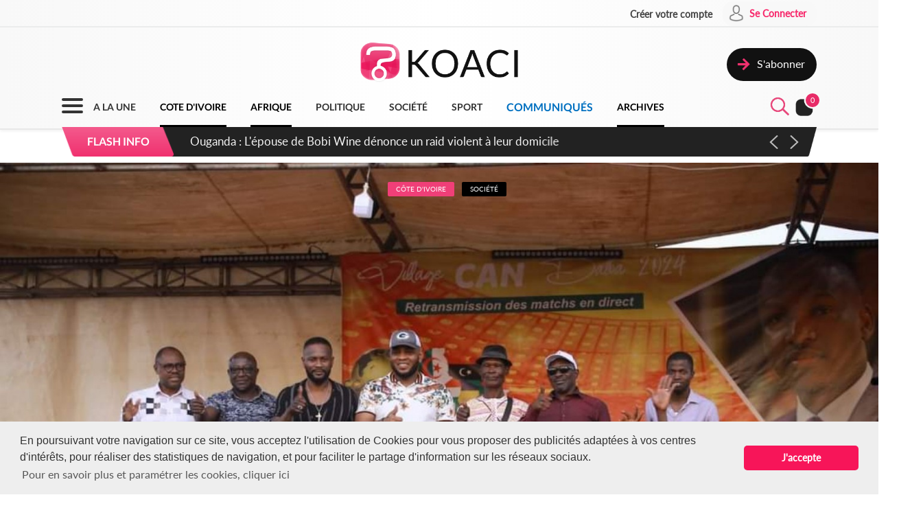

--- FILE ---
content_type: application/javascript
request_url: https://www.koaci.com/js/hello.all.js
body_size: 38622
content:
/*! hellojs v1.18.0 | (c) 2012-2019 Andrew Dodson | MIT https://adodson.com/hello.js/LICENSE */
// ES5 Object.create
if (!Object.create) {

	// Shim, Object create
	// A shim for Object.create(), it adds a prototype to a new object
	Object.create = (function() {

		function F() {}

		return function(o) {

			if (arguments.length != 1) {
				throw new Error('Object.create implementation only accepts one parameter.');
			}

			F.prototype = o;
			return new F();
		};

	})();

}

// ES5 Object.keys
if (!Object.keys) {
	Object.keys = function(o, k, r) {
		r = [];
		for (k in o) {
			if (r.hasOwnProperty.call(o, k))
				r.push(k);
		}

		return r;
	};
}

// ES5 [].indexOf
if (!Array.prototype.indexOf) {
	Array.prototype.indexOf = function(s) {

		for (var j = 0; j < this.length; j++) {
			if (this[j] === s) {
				return j;
			}
		}

		return -1;
	};
}

// ES5 [].forEach
if (!Array.prototype.forEach) {
	Array.prototype.forEach = function(fun/*, thisArg*/) {

		if (this === void 0 || this === null) {
			throw new TypeError();
		}

		var t = Object(this);
		var len = t.length >>> 0;
		if (typeof fun !== 'function') {
			throw new TypeError();
		}

		var thisArg = arguments.length >= 2 ? arguments[1] : void 0;
		for (var i = 0; i < len; i++) {
			if (i in t) {
				fun.call(thisArg, t[i], i, t);
			}
		}

		return this;
	};
}

// ES5 [].filter
if (!Array.prototype.filter) {
	Array.prototype.filter = function(fun, thisArg) {

		var a = [];
		this.forEach(function(val, i, t) {
			if (fun.call(thisArg || void 0, val, i, t)) {
				a.push(val);
			}
		});

		return a;
	};
}

// Production steps of ECMA-262, Edition 5, 15.4.4.19
// Reference: http://es5.github.io/#x15.4.4.19
if (!Array.prototype.map) {

	Array.prototype.map = function(fun, thisArg) {

		var a = [];
		this.forEach(function(val, i, t) {
			a.push(fun.call(thisArg || void 0, val, i, t));
		});

		return a;
	};
}

// ES5 isArray
if (!Array.isArray) {

	// Function Array.isArray
	Array.isArray = function(o) {
		return Object.prototype.toString.call(o) === '[object Array]';
	};

}

// Test for location.assign
if (typeof window === 'object' && typeof window.location === 'object' && !window.location.assign) {

	window.location.assign = function(url) {
		window.location = url;
	};

}

// Test for Function.bind
if (!Function.prototype.bind) {

	// MDN
	// Polyfill IE8, does not support native Function.bind
	Function.prototype.bind = function(b) {

		if (typeof this !== 'function') {
			throw new TypeError('Function.prototype.bind - what is trying to be bound is not callable');
		}

		function C() {}

		var a = [].slice;
		var f = a.call(arguments, 1);
		var _this = this;
		var D = function() {
			return _this.apply(this instanceof C ? this : b || window, f.concat(a.call(arguments)));
		};

		C.prototype = this.prototype;
		D.prototype = new C();

		return D;
	};

}

/**
 * @hello.js
 *
 * HelloJS is a client side Javascript SDK for making OAuth2 logins and subsequent REST calls.
 *
 * @author Andrew Dodson
 * @website https://adodson.com/hello.js/
 *
 * @copyright Andrew Dodson, 2012 - 2015
 * @license MIT: You are free to use and modify this code for any use, on the condition that this copyright notice remains.
 */

var hello = function(name) {
	return hello.use(name);
};

hello.utils = {

	// Extend the first object with the properties and methods of the second
	extend: function(r /*, a[, b[, ...]] */) {

		// Get the arguments as an array but ommit the initial item
		Array.prototype.slice.call(arguments, 1).forEach(function(a) {
			if (Array.isArray(r) && Array.isArray(a)) {
				Array.prototype.push.apply(r, a);
			}
			else if (r && (r instanceof Object || typeof r === 'object') && a && (a instanceof Object || typeof a === 'object') && r !== a) {
				for (var x in a) {
					r[x] = hello.utils.extend(r[x], a[x]);
				}
			}
			else {

				if (Array.isArray(a)) {
					// Clone it
					a = a.slice(0);
				}

				r = a;
			}
		});

		return r;
	}
};

// Core library
hello.utils.extend(hello, {

	settings: {

		// OAuth2 authentication defaults
		redirect_uri: window.location.href.split('#')[0],
		response_type: 'token',
		display: 'popup',
		state: '',

		// OAuth1 shim
		// The path to the OAuth1 server for signing user requests
		// Want to recreate your own? Checkout https://github.com/MrSwitch/node-oauth-shim
		oauth_proxy: 'https://auth-server.herokuapp.com/proxy',

		// API timeout in milliseconds
		timeout: 20000,

		// Popup Options
		popup: {
			resizable: 1,
			scrollbars: 1,
			width: 500,
			height: 550
		},

		// Default scope
		// Many services require atleast a profile scope,
		// HelloJS automatially includes the value of provider.scope_map.basic
		// If that's not required it can be removed via hello.settings.scope.length = 0;
		scope: ['basic'],

		// Scope Maps
		// This is the default module scope, these are the defaults which each service is mapped too.
		// By including them here it prevents the scope from being applied accidentally
		scope_map: {
			basic: ''
		},

		// Default service / network
		default_service: null,

		// Force authentication
		// When hello.login is fired.
		// (null): ignore current session expiry and continue with login
		// (true): ignore current session expiry and continue with login, ask for user to reauthenticate
		// (false): if the current session looks good for the request scopes return the current session.
		force: null,

		// Page URL
		// When 'display=page' this property defines where the users page should end up after redirect_uri
		// Ths could be problematic if the redirect_uri is indeed the final place,
		// Typically this circumvents the problem of the redirect_url being a dumb relay page.
		page_uri: window.location.href
	},

	// Service configuration objects
	services: {},

	// Use
	// Define a new instance of the HelloJS library with a default service
	use: function(service) {

		// Create self, which inherits from its parent
		var self = Object.create(this);

		// Inherit the prototype from its parent
		self.settings = Object.create(this.settings);

		// Define the default service
		if (service) {
			self.settings.default_service = service;
		}

		// Create an instance of Events
		self.utils.Event.call(self);

		return self;
	},

	// Initialize
	// Define the client_ids for the endpoint services
	// @param object o, contains a key value pair, service => clientId
	// @param object opts, contains a key value pair of options used for defining the authentication defaults
	// @param number timeout, timeout in seconds
	init: function(services, options) {

		var utils = this.utils;

		if (!services) {
			return this.services;
		}

		// Define provider credentials
		// Reformat the ID field
		for (var x in services) {if (services.hasOwnProperty(x)) {
			if (typeof (services[x]) !== 'object') {
				services[x] = {id: services[x]};
			}
		}}

		// Merge services if there already exists some
		utils.extend(this.services, services);

		// Update the default settings with this one.
		if (options) {
			utils.extend(this.settings, options);

			// Do this immediatly incase the browser changes the current path.
			if ('redirect_uri' in options) {
				this.settings.redirect_uri = utils.url(options.redirect_uri).href;
			}
		}

		return this;
	},

	// Login
	// Using the endpoint
	// @param network stringify       name to connect to
	// @param options object    (optional)  {display mode, is either none|popup(default)|page, scope: email,birthday,publish, .. }
	// @param callback  function  (optional)  fired on signin
	login: function() {

		// Create an object which inherits its parent as the prototype and constructs a new event chain.
		var _this = this;
		var utils = _this.utils;
		var error = utils.error;
		var promise = utils.Promise();

		// Get parameters
		var p = utils.args({network: 's', options: 'o', callback: 'f'}, arguments);

		// Local vars
		var url;

		// Get all the custom options and store to be appended to the querystring
		var qs = utils.diffKey(p.options, _this.settings);

		// Merge/override options with app defaults
		var opts = p.options = utils.merge(_this.settings, p.options || {});

		// Merge/override options with app defaults
		opts.popup = utils.merge(_this.settings.popup, p.options.popup || {});

		// Network
		p.network = p.network || _this.settings.default_service;

		// Bind callback to both reject and fulfill states
		promise.proxy.then(p.callback, p.callback);

		// Trigger an event on the global listener
		function emit(s, value) {
			hello.emit(s, value);
		}

		promise.proxy.then(emit.bind(this, 'auth.login auth'), emit.bind(this, 'auth.failed auth'));

		// Is our service valid?
		if (typeof (p.network) !== 'string' || !(p.network in _this.services)) {
			// Trigger the default login.
			// Ahh we dont have one.
			return promise.reject(error('invalid_network', 'The provided network was not recognized'));
		}

		var provider = _this.services[p.network];

		// Create a global listener to capture events triggered out of scope
		var callbackId = utils.globalEvent(function(obj) {

			// The responseHandler returns a string, lets save this locally
			if (obj) {
				if (typeof (obj) == 'string') {
					obj = JSON.parse(obj);
				}
			}
			else {
				obj = error('cancelled', 'The authentication was not completed');
			}

			// Handle these response using the local
			// Trigger on the parent
			if (!obj.error) {

				// Save on the parent window the new credentials
				// This fixes an IE10 bug i think... atleast it does for me.
				utils.store(obj.network, obj);

				// Fulfill a successful login
				promise.fulfill({
					network: obj.network,
					authResponse: obj
				});
			}
			else {
				// Reject a successful login
				promise.reject(obj);
			}
		});

		var redirectUri = utils.url(opts.redirect_uri).href;

		// May be a space-delimited list of multiple, complementary types
		var responseType = provider.oauth.response_type || opts.response_type;

		// Fallback to token if the module hasn't defined a grant url
		if (/\bcode\b/.test(responseType) && !provider.oauth.grant) {
			responseType = responseType.replace(/\bcode\b/, 'token');
		}

		// Query string parameters, we may pass our own arguments to form the querystring
		p.qs = utils.merge(qs, {
			client_id: encodeURIComponent(provider.id),
			response_type: encodeURIComponent(responseType),
			redirect_uri: encodeURIComponent(redirectUri),
			state: {
				client_id: provider.id,
				network: p.network,
				display: opts.display,
				callback: callbackId,
				state: opts.state,
				redirect_uri: redirectUri
			}
		});

		// Get current session for merging scopes, and for quick auth response
		var session = utils.store(p.network);

		// Scopes (authentication permisions)
		// Ensure this is a string - IE has a problem moving Arrays between windows
		// Append the setup scope
		var SCOPE_SPLIT = /[,\s]+/;

		// Include default scope settings (cloned).
		var scope = _this.settings.scope ? [_this.settings.scope.toString()] : [];

		// Extend the providers scope list with the default
		var scopeMap = utils.merge(_this.settings.scope_map, provider.scope || {});

		// Add user defined scopes...
		if (opts.scope) {
			scope.push(opts.scope.toString());
		}

		// Append scopes from a previous session.
		// This helps keep app credentials constant,
		// Avoiding having to keep tabs on what scopes are authorized
		if (session && 'scope' in session && session.scope instanceof String) {
			scope.push(session.scope);
		}

		// Join and Split again
		scope = scope.join(',').split(SCOPE_SPLIT);

		// Format remove duplicates and empty values
		scope = utils.unique(scope).filter(filterEmpty);

		// Save the the scopes to the state with the names that they were requested with.
		p.qs.state.scope = scope.join(',');

		// Map scopes to the providers naming convention
		scope = scope.map(function(item) {
			// Does this have a mapping?
			return (item in scopeMap) ? scopeMap[item] : item;
		});

		// Stringify and Arrayify so that double mapped scopes are given the chance to be formatted
		scope = scope.join(',').split(SCOPE_SPLIT);

		// Again...
		// Format remove duplicates and empty values
		scope = utils.unique(scope).filter(filterEmpty);

		// Join with the expected scope delimiter into a string
		p.qs.scope = scope.join(provider.scope_delim || ',');

		// Is the user already signed in with the appropriate scopes, valid access_token?
		if (opts.force === false) {

			if (session && 'access_token' in session && session.access_token && 'expires' in session && session.expires > ((new Date()).getTime() / 1e3)) {
				// What is different about the scopes in the session vs the scopes in the new login?
				var diff = utils.diff((session.scope || '').split(SCOPE_SPLIT), (p.qs.state.scope || '').split(SCOPE_SPLIT));
				if (diff.length === 0) {

					// OK trigger the callback
					promise.fulfill({
						unchanged: true,
						network: p.network,
						authResponse: session
					});

					// Nothing has changed
					return promise;
				}
			}
		}

		// Page URL
		if (opts.display === 'page' && opts.page_uri) {
			// Add a page location, place to endup after session has authenticated
			p.qs.state.page_uri = utils.url(opts.page_uri).href;
		}

		// Bespoke
		// Override login querystrings from auth_options
		if ('login' in provider && typeof (provider.login) === 'function') {
			// Format the paramaters according to the providers formatting function
			provider.login(p);
		}

		// Add OAuth to state
		// Where the service is going to take advantage of the oauth_proxy
		if (!/\btoken\b/.test(responseType) ||
		parseInt(provider.oauth.version, 10) < 2 ||
		(opts.display === 'none' && provider.oauth.grant && session && session.refresh_token)) {

			// Add the oauth endpoints
			p.qs.state.oauth = provider.oauth;

			// Add the proxy url
			p.qs.state.oauth_proxy = opts.oauth_proxy;

		}

		// Convert state to a string
		p.qs.state = encodeURIComponent(JSON.stringify(p.qs.state));

		// URL
		if (parseInt(provider.oauth.version, 10) === 1) {

			// Turn the request to the OAuth Proxy for 3-legged auth
			url = utils.qs(opts.oauth_proxy, p.qs, encodeFunction);
		}

		// Refresh token
		else if (opts.display === 'none' && provider.oauth.grant && session && session.refresh_token) {

			// Add the refresh_token to the request
			p.qs.refresh_token = session.refresh_token;

			// Define the request path
			url = utils.qs(opts.oauth_proxy, p.qs, encodeFunction);
		}
		else {
			url = utils.qs(provider.oauth.auth, p.qs, encodeFunction);
		}

		// Broadcast this event as an auth:init
		emit('auth.init', p);

		// Execute
		// Trigger how we want self displayed
		if (opts.display === 'none') {
			// Sign-in in the background, iframe
			utils.iframe(url, redirectUri);
		}

		// Triggering popup?
		else if (opts.display === 'popup') {

			var popup = utils.popup(url, redirectUri, opts.popup);

			var timer = setInterval(function() {
				if (!popup || popup.closed) {
					clearInterval(timer);
					if (!promise.state) {

						var response = error('cancelled', 'Login has been cancelled');

						if (!popup) {
							response = error('blocked', 'Popup was blocked');
						}

						response.network = p.network;

						promise.reject(response);
					}
				}
			}, 100);
		}

		else {
			window.location = url;
		}

		return promise.proxy;

		function encodeFunction(s) {return s;}

		function filterEmpty(s) {return !!s;}
	},

	// Remove any data associated with a given service
	// @param string name of the service
	// @param function callback
	logout: function() {

		var _this = this;
		var utils = _this.utils;
		var error = utils.error;

		// Create a new promise
		var promise = utils.Promise();

		var p = utils.args({name:'s', options: 'o', callback: 'f'}, arguments);

		p.options = p.options || {};

		// Add callback to events
		promise.proxy.then(p.callback, p.callback);

		// Trigger an event on the global listener
		function emit(s, value) {
			hello.emit(s, value);
		}

		promise.proxy.then(emit.bind(this, 'auth.logout auth'), emit.bind(this, 'error'));

		// Network
		p.name = p.name || this.settings.default_service;
		p.authResponse = utils.store(p.name);

		if (p.name && !(p.name in _this.services)) {

			promise.reject(error('invalid_network', 'The network was unrecognized'));

		}
		else if (p.name && p.authResponse) {

			// Define the callback
			var callback = function(opts) {

				// Remove from the store
				utils.store(p.name, null);

				// Emit events by default
				promise.fulfill(hello.utils.merge({network:p.name}, opts || {}));
			};

			// Run an async operation to remove the users session
			var _opts = {};
			if (p.options.force) {
				var logout = _this.services[p.name].logout;
				if (logout) {
					// Convert logout to URL string,
					// If no string is returned, then this function will handle the logout async style
					if (typeof (logout) === 'function') {
						logout = logout(callback, p);
					}

					// If logout is a string then assume URL and open in iframe.
					if (typeof (logout) === 'string') {
						utils.iframe(logout);
						_opts.force = null;
						_opts.message = 'Logout success on providers site was indeterminate';
					}
					else if (logout === undefined) {
						// The callback function will handle the response.
						return promise.proxy;
					}
				}
			}

			// Remove local credentials
			callback(_opts);
		}
		else {
			promise.reject(error('invalid_session', 'There was no session to remove'));
		}

		return promise.proxy;
	},

	// Returns all the sessions that are subscribed too
	// @param string optional, name of the service to get information about.
	getAuthResponse: function(service) {

		// If the service doesn't exist
		service = service || this.settings.default_service;

		if (!service || !(service in this.services)) {
			return null;
		}

		return this.utils.store(service) || null;
	},

	// Events: placeholder for the events
	events: {}
});

// Core utilities
hello.utils.extend(hello.utils, {

	// Error
	error: function(code, message) {
		return {
			error: {
				code: code,
				message: message
			}
		};
	},

	// Append the querystring to a url
	// @param string url
	// @param object parameters
	qs: function(url, params, formatFunction) {

		if (params) {

			// Set default formatting function
			formatFunction = formatFunction || encodeURIComponent;

			// Override the items in the URL which already exist
			for (var x in params) {
				var str = '([\\?\\&])' + x + '=[^\\&]*';
				var reg = new RegExp(str);
				if (url.match(reg)) {
					url = url.replace(reg, '$1' + x + '=' + formatFunction(params[x]));
					delete params[x];
				}
			}
		}

		if (!this.isEmpty(params)) {
			return url + (url.indexOf('?') > -1 ? '&' : '?') + this.param(params, formatFunction);
		}

		return url;
	},

	// Param
	// Explode/encode the parameters of an URL string/object
	// @param string s, string to decode
	param: function(s, formatFunction) {
		var b;
		var a = {};
		var m;

		if (typeof (s) === 'string') {

			formatFunction = formatFunction || decodeURIComponent;

			m = s.replace(/^[\#\?]/, '').match(/([^=\/\&]+)=([^\&]+)/g);
			if (m) {
				for (var i = 0; i < m.length; i++) {
					b = m[i].match(/([^=]+)=(.*)/);
					a[b[1]] = formatFunction(b[2]);
				}
			}

			return a;
		}
		else {

			formatFunction = formatFunction || encodeURIComponent;

			var o = s;

			a = [];

			for (var x in o) {if (o.hasOwnProperty(x)) {
				if (o.hasOwnProperty(x)) {
					a.push([x, o[x] === '?' ? '?' : formatFunction(o[x])].join('='));
				}
			}}

			return a.join('&');
		}
	},

	// Local storage facade
	store: (function() {

		var a = ['localStorage', 'sessionStorage'];
		var i = -1;
		var prefix = 'test';

		// Set LocalStorage
		var localStorage;

		while (a[++i]) {
			try {
				// In Chrome with cookies blocked, calling localStorage throws an error
				localStorage = window[a[i]];
				localStorage.setItem(prefix + i, i);
				localStorage.removeItem(prefix + i);
				break;
			}
			catch (e) {
				localStorage = null;
			}
		}

		if (!localStorage) {

			var cache = null;

			localStorage = {
				getItem: function(prop) {
					prop = prop + '=';
					var m = document.cookie.split(';');
					for (var i = 0; i < m.length; i++) {
						var _m = m[i].replace(/(^\s+|\s+$)/, '');
						if (_m && _m.indexOf(prop) === 0) {
							return _m.substr(prop.length);
						}
					}

					return cache;
				},

				setItem: function(prop, value) {
					cache = value;
					document.cookie = prop + '=' + value;
				}
			};

			// Fill the cache up
			cache = localStorage.getItem('hello');
		}

		function get() {
			var json = {};
			try {
				json = JSON.parse(localStorage.getItem('hello')) || {};
			}
			catch (e) {}

			return json;
		}

		function set(json) {
			localStorage.setItem('hello', JSON.stringify(json));
		}

		// Check if the browser support local storage
		return function(name, value, days) {

			// Local storage
			var json = get();

			if (name && value === undefined) {
				return json[name] || null;
			}
			else if (name && value === null) {
				try {
					delete json[name];
				}
				catch (e) {
					json[name] = null;
				}
			}
			else if (name) {
				json[name] = value;
			}
			else {
				return json;
			}

			set(json);

			return json || null;
		};

	})(),

	// Create and Append new DOM elements
	// @param node string
	// @param attr object literal
	// @param dom/string
	append: function(node, attr, target) {

		var n = typeof (node) === 'string' ? document.createElement(node) : node;

		if (typeof (attr) === 'object') {
			if ('tagName' in attr) {
				target = attr;
			}
			else {
				for (var x in attr) {if (attr.hasOwnProperty(x)) {
					if (typeof (attr[x]) === 'object') {
						for (var y in attr[x]) {if (attr[x].hasOwnProperty(y)) {
							n[x][y] = attr[x][y];
						}}
					}
					else if (x === 'html') {
						n.innerHTML = attr[x];
					}

					// IE doesn't like us setting methods with setAttribute
					else if (!/^on/.test(x)) {
						n.setAttribute(x, attr[x]);
					}
					else {
						n[x] = attr[x];
					}
				}}
			}
		}

		if (target === 'body') {
			(function self() {
				if (document.body) {
					document.body.appendChild(n);
				}
				else {
					setTimeout(self, 16);
				}
			})();
		}
		else if (typeof (target) === 'object') {
			target.appendChild(n);
		}
		else if (typeof (target) === 'string') {
			document.getElementsByTagName(target)[0].appendChild(n);
		}

		return n;
	},

	// An easy way to create a hidden iframe
	// @param string src
	iframe: function(src) {
		this.append('iframe', {src: src, style: {position:'absolute', left: '-1000px', bottom: 0, height: '1px', width: '1px'}}, 'body');
	},

	// Recursive merge two objects into one, second parameter overides the first
	// @param a array
	merge: function(/* Args: a, b, c, .. n */) {
		var args = Array.prototype.slice.call(arguments);
		args.unshift({});
		return this.extend.apply(null, args);
	},

	// Makes it easier to assign parameters, where some are optional
	// @param o object
	// @param a arguments
	args: function(o, args) {

		var p = {};
		var i = 0;
		var t = null;
		var x = null;

		// 'x' is the first key in the list of object parameters
		for (x in o) {if (o.hasOwnProperty(x)) {
			break;
		}}

		// Passing in hash object of arguments?
		// Where the first argument can't be an object
		if ((args.length === 1) && (typeof (args[0]) === 'object') && o[x] != 'o!') {

			// Could this object still belong to a property?
			// Check the object keys if they match any of the property keys
			for (x in args[0]) {if (o.hasOwnProperty(x)) {
				// Does this key exist in the property list?
				if (x in o) {
					// Yes this key does exist so its most likely this function has been invoked with an object parameter
					// Return first argument as the hash of all arguments
					return args[0];
				}
			}}
		}

		// Else loop through and account for the missing ones.
		for (x in o) {if (o.hasOwnProperty(x)) {

			t = typeof (args[i]);

			if ((typeof (o[x]) === 'function' && o[x].test(args[i])) || (typeof (o[x]) === 'string' && (
			(o[x].indexOf('s') > -1 && t === 'string') ||
			(o[x].indexOf('o') > -1 && t === 'object') ||
			(o[x].indexOf('i') > -1 && t === 'number') ||
			(o[x].indexOf('a') > -1 && t === 'object') ||
			(o[x].indexOf('f') > -1 && t === 'function')
			))
			) {
				p[x] = args[i++];
			}

			else if (typeof (o[x]) === 'string' && o[x].indexOf('!') > -1) {
				return false;
			}
		}}

		return p;
	},

	// Returns a URL instance
	url: function(path) {

		// If the path is empty
		if (!path) {
			return window.location;
		}

		// Chrome and FireFox support new URL() to extract URL objects
		else if (window.URL && URL instanceof Function && URL.length !== 0) {
			return new URL(path, window.location);
		}

		// Ugly shim, it works!
		else {
			var a = document.createElement('a');
			a.href = path;
			return a.cloneNode(false);
		}
	},

	diff: function(a, b) {
		return b.filter(function(item) {
			return a.indexOf(item) === -1;
		});
	},

	// Get the different hash of properties unique to `a`, and not in `b`
	diffKey: function(a, b) {
		if (a || !b) {
			var r = {};
			for (var x in a) {
				// Does the property not exist?
				if (!(x in b)) {
					r[x] = a[x];
				}
			}

			return r;
		}

		return a;
	},

	// Unique
	// Remove duplicate and null values from an array
	// @param a array
	unique: function(a) {
		if (!Array.isArray(a)) { return []; }

		return a.filter(function(item, index) {
			// Is this the first location of item
			return a.indexOf(item) === index;
		});
	},

	isEmpty: function(obj) {

		// Scalar
		if (!obj)
			return true;

		// Array
		if (Array.isArray(obj)) {
			return !obj.length;
		}
		else if (typeof (obj) === 'object') {
			// Object
			for (var key in obj) {
				if (obj.hasOwnProperty(key)) {
					return false;
				}
			}
		}

		return true;
	},

	//jscs:disable

	/*!
	 **  Thenable -- Embeddable Minimum Strictly-Compliant Promises/A+ 1.1.1 Thenable
	 **  Copyright (c) 2013-2014 Ralf S. Engelschall <http://engelschall.com>
	 **  Licensed under The MIT License <http://opensource.org/licenses/MIT>
	 **  Source-Code distributed on <http://github.com/rse/thenable>
	 */
	Promise: (function(){
		/*  promise states [Promises/A+ 2.1]  */
		var STATE_PENDING   = 0;                                         /*  [Promises/A+ 2.1.1]  */
		var STATE_FULFILLED = 1;                                         /*  [Promises/A+ 2.1.2]  */
		var STATE_REJECTED  = 2;                                         /*  [Promises/A+ 2.1.3]  */

		/*  promise object constructor  */
		var api = function (executor) {
			/*  optionally support non-constructor/plain-function call  */
			if (!(this instanceof api))
				return new api(executor);

			/*  initialize object  */
			this.id           = "Thenable/1.0.6";
			this.state        = STATE_PENDING; /*  initial state  */
			this.fulfillValue = undefined;     /*  initial value  */     /*  [Promises/A+ 1.3, 2.1.2.2]  */
			this.rejectReason = undefined;     /*  initial reason */     /*  [Promises/A+ 1.5, 2.1.3.2]  */
			this.onFulfilled  = [];            /*  initial handlers  */
			this.onRejected   = [];            /*  initial handlers  */

			/*  provide optional information-hiding proxy  */
			this.proxy = {
				then: this.then.bind(this)
			};

			/*  support optional executor function  */
			if (typeof executor === "function")
				executor.call(this, this.fulfill.bind(this), this.reject.bind(this));
		};

		/*  promise API methods  */
		api.prototype = {
			/*  promise resolving methods  */
			fulfill: function (value) { return deliver(this, STATE_FULFILLED, "fulfillValue", value); },
			reject:  function (value) { return deliver(this, STATE_REJECTED,  "rejectReason", value); },

			/*  "The then Method" [Promises/A+ 1.1, 1.2, 2.2]  */
			then: function (onFulfilled, onRejected) {
				var curr = this;
				var next = new api();                                    /*  [Promises/A+ 2.2.7]  */
				curr.onFulfilled.push(
					resolver(onFulfilled, next, "fulfill"));             /*  [Promises/A+ 2.2.2/2.2.6]  */
				curr.onRejected.push(
					resolver(onRejected,  next, "reject" ));             /*  [Promises/A+ 2.2.3/2.2.6]  */
				execute(curr);
				return next.proxy;                                       /*  [Promises/A+ 2.2.7, 3.3]  */
			}
		};

		/*  deliver an action  */
		var deliver = function (curr, state, name, value) {
			if (curr.state === STATE_PENDING) {
				curr.state = state;                                      /*  [Promises/A+ 2.1.2.1, 2.1.3.1]  */
				curr[name] = value;                                      /*  [Promises/A+ 2.1.2.2, 2.1.3.2]  */
				execute(curr);
			}
			return curr;
		};

		/*  execute all handlers  */
		var execute = function (curr) {
			if (curr.state === STATE_FULFILLED)
				execute_handlers(curr, "onFulfilled", curr.fulfillValue);
			else if (curr.state === STATE_REJECTED)
				execute_handlers(curr, "onRejected",  curr.rejectReason);
		};

		/*  execute particular set of handlers  */
		var execute_handlers = function (curr, name, value) {
			/* global process: true */
			/* global setImmediate: true */
			/* global setTimeout: true */

			/*  short-circuit processing  */
			if (curr[name].length === 0)
				return;

			/*  iterate over all handlers, exactly once  */
			var handlers = curr[name];
			curr[name] = [];                                             /*  [Promises/A+ 2.2.2.3, 2.2.3.3]  */
			var func = function () {
				for (var i = 0; i < handlers.length; i++)
					handlers[i](value);                                  /*  [Promises/A+ 2.2.5]  */
			};

			/*  execute procedure asynchronously  */                     /*  [Promises/A+ 2.2.4, 3.1]  */
			if (typeof process === "object" && typeof process.nextTick === "function")
				process.nextTick(func);
			else if (typeof setImmediate === "function")
				setImmediate(func);
			else
				setTimeout(func, 0);
		};

		/*  generate a resolver function  */
		var resolver = function (cb, next, method) {
			return function (value) {
				if (typeof cb !== "function")                            /*  [Promises/A+ 2.2.1, 2.2.7.3, 2.2.7.4]  */
					next[method].call(next, value);                      /*  [Promises/A+ 2.2.7.3, 2.2.7.4]  */
				else {
					var result;
					try { result = cb(value); }                          /*  [Promises/A+ 2.2.2.1, 2.2.3.1, 2.2.5, 3.2]  */
					catch (e) {
						next.reject(e);                                  /*  [Promises/A+ 2.2.7.2]  */
						return;
					}
					resolve(next, result);                               /*  [Promises/A+ 2.2.7.1]  */
				}
			};
		};

		/*  "Promise Resolution Procedure"  */                           /*  [Promises/A+ 2.3]  */
		var resolve = function (promise, x) {
			/*  sanity check arguments  */                               /*  [Promises/A+ 2.3.1]  */
			if (promise === x || promise.proxy === x) {
				promise.reject(new TypeError("cannot resolve promise with itself"));
				return;
			}

			/*  surgically check for a "then" method
				(mainly to just call the "getter" of "then" only once)  */
			var then;
			if ((typeof x === "object" && x !== null) || typeof x === "function") {
				try { then = x.then; }                                   /*  [Promises/A+ 2.3.3.1, 3.5]  */
				catch (e) {
					promise.reject(e);                                   /*  [Promises/A+ 2.3.3.2]  */
					return;
				}
			}

			/*  handle own Thenables    [Promises/A+ 2.3.2]
				and similar "thenables" [Promises/A+ 2.3.3]  */
			if (typeof then === "function") {
				var resolved = false;
				try {
					/*  call retrieved "then" method */                  /*  [Promises/A+ 2.3.3.3]  */
					then.call(x,
						/*  resolvePromise  */                           /*  [Promises/A+ 2.3.3.3.1]  */
						function (y) {
							if (resolved) return; resolved = true;       /*  [Promises/A+ 2.3.3.3.3]  */
							if (y === x)                                 /*  [Promises/A+ 3.6]  */
								promise.reject(new TypeError("circular thenable chain"));
							else
								resolve(promise, y);
						},

						/*  rejectPromise  */                            /*  [Promises/A+ 2.3.3.3.2]  */
						function (r) {
							if (resolved) return; resolved = true;       /*  [Promises/A+ 2.3.3.3.3]  */
							promise.reject(r);
						}
					);
				}
				catch (e) {
					if (!resolved)                                       /*  [Promises/A+ 2.3.3.3.3]  */
						promise.reject(e);                               /*  [Promises/A+ 2.3.3.3.4]  */
				}
				return;
			}

			/*  handle other values  */
			promise.fulfill(x);                                          /*  [Promises/A+ 2.3.4, 2.3.3.4]  */
		};

		/*  export API  */
		return api;
	})(),

	//jscs:enable

	// Event
	// A contructor superclass for adding event menthods, on, off, emit.
	Event: function() {

		var separator = /[\s\,]+/;

		// If this doesn't support getPrototype then we can't get prototype.events of the parent
		// So lets get the current instance events, and add those to a parent property
		this.parent = {
			events: this.events,
			findEvents: this.findEvents,
			parent: this.parent,
			utils: this.utils
		};

		this.events = {};

		// On, subscribe to events
		// @param evt   string
		// @param callback  function
		this.on = function(evt, callback) {

			if (callback && typeof (callback) === 'function') {
				var a = evt.split(separator);
				for (var i = 0; i < a.length; i++) {

					// Has this event already been fired on this instance?
					this.events[a[i]] = [callback].concat(this.events[a[i]] || []);
				}
			}

			return this;
		};

		// Off, unsubscribe to events
		// @param evt   string
		// @param callback  function
		this.off = function(evt, callback) {

			this.findEvents(evt, function(name, index) {
				if (!callback || this.events[name][index] === callback) {
					this.events[name][index] = null;
				}
			});

			return this;
		};

		// Emit
		// Triggers any subscribed events
		this.emit = function(evt /*, data, ... */) {

			// Get arguments as an Array, knock off the first one
			var args = Array.prototype.slice.call(arguments, 1);
			args.push(evt);

			// Handler
			var handler = function(name, index) {

				// Replace the last property with the event name
				args[args.length - 1] = (name === '*' ? evt : name);

				// Trigger
				this.events[name][index].apply(this, args);
			};

			// Find the callbacks which match the condition and call
			var _this = this;
			while (_this && _this.findEvents) {

				// Find events which match
				_this.findEvents(evt + ',*', handler);
				_this = _this.parent;
			}

			return this;
		};

		//
		// Easy functions
		this.emitAfter = function() {
			var _this = this;
			var args = arguments;
			setTimeout(function() {
				_this.emit.apply(_this, args);
			}, 0);

			return this;
		};

		this.findEvents = function(evt, callback) {

			var a = evt.split(separator);

			for (var name in this.events) {if (this.events.hasOwnProperty(name)) {

				if (a.indexOf(name) > -1) {

					for (var i = 0; i < this.events[name].length; i++) {

						// Does the event handler exist?
						if (this.events[name][i]) {
							// Emit on the local instance of this
							callback.call(this, name, i);
						}
					}
				}
			}}
		};

		return this;
	},

	// Global Events
	// Attach the callback to the window object
	// Return its unique reference
	globalEvent: function(callback, guid) {
		// If the guid has not been supplied then create a new one.
		guid = guid || '_hellojs_' + parseInt(Math.random() * 1e12, 10).toString(36);

		// Define the callback function
		window[guid] = function() {
			// Trigger the callback
			try {
				if (callback.apply(this, arguments)) {
					delete window[guid];
				}
			}
			catch (e) {
				console.error(e);
			}
		};

		return guid;
	},

	// Trigger a clientside popup
	// This has been augmented to support PhoneGap
	popup: function(url, redirectUri, options) {

		var documentElement = document.documentElement;

		// Multi Screen Popup Positioning (http://stackoverflow.com/a/16861050)
		// Credit: http://www.xtf.dk/2011/08/center-new-popup-window-even-on.html
		// Fixes dual-screen position                         Most browsers      Firefox

		if (options.height && options.top === undefined) {
			var dualScreenTop = window.screenTop !== undefined ? window.screenTop : screen.top;
			var height = screen.height || window.innerHeight || documentElement.clientHeight;
			options.top = parseInt((height - options.height) / 2, 10) + dualScreenTop;
		}

		if (options.width && options.left === undefined) {
			var dualScreenLeft = window.screenLeft !== undefined ? window.screenLeft : screen.left;
			var width = screen.width || window.innerWidth || documentElement.clientWidth;
			options.left = parseInt((width - options.width) / 2, 10) + dualScreenLeft;
		}

		// Convert options into an array
		var optionsArray = [];
		Object.keys(options).forEach(function(name) {
			var value = options[name];
			optionsArray.push(name + (value !== null ? '=' + value : ''));
		});

		// Call the open() function with the initial path
		//
		// OAuth redirect, fixes URI fragments from being lost in Safari
		// (URI Fragments within 302 Location URI are lost over HTTPS)
		// Loading the redirect.html before triggering the OAuth Flow seems to fix it.
		//
		// Firefox  decodes URL fragments when calling location.hash.
		//  - This is bad if the value contains break points which are escaped
		//  - Hence the url must be encoded twice as it contains breakpoints.
		if (navigator.userAgent.indexOf('Safari') !== -1 && navigator.userAgent.indexOf('Chrome') === -1) {
			url = redirectUri + '#oauth_redirect=' + encodeURIComponent(encodeURIComponent(url));
		}

		var popup = window.open(
			url,
			'_blank',
			optionsArray.join(',')
		);

		if (popup && popup.focus) {
			popup.focus();
		}

		return popup;
	},

	// OAuth and API response handler
	responseHandler: function(window, parent) {

		var _this = this;
		var p;
		var location = window.location;

		// Is this an auth relay message which needs to call the proxy?
		p = _this.param(location.search);

		// OAuth2 or OAuth1 server response?
		if (p && p.state && (p.code || p.oauth_token)) {

			var state = JSON.parse(p.state);

			// Add this path as the redirect_uri
			p.redirect_uri = state.redirect_uri || location.href.replace(/[\?\#].*$/, '');

			// Redirect to the host
			var path = _this.qs(state.oauth_proxy, p);

			location.assign(path);

			return;
		}

		// Save session, from redirected authentication
		// #access_token has come in?
		//
		// FACEBOOK is returning auth errors within as a query_string... thats a stickler for consistency.
		// SoundCloud is the state in the querystring and the token in the hashtag, so we'll mix the two together

		p = _this.merge(_this.param(location.search || ''), _this.param(location.hash || ''));

		// If p.state
		if (p && 'state' in p) {

			// Remove any addition information
			// E.g. p.state = 'facebook.page';
			try {
				var a = JSON.parse(p.state);
				_this.extend(p, a);
			}
			catch (e) {
				var stateDecoded = decodeURIComponent(p.state);
				try {
					var b = JSON.parse(stateDecoded);
					_this.extend(p, b);
				}
				catch (e) {
					console.error('Could not decode state parameter');
				}
			}

			// Access_token?
			if (('access_token' in p && p.access_token) && p.network) {

				if (!p.expires_in || parseInt(p.expires_in, 10) === 0) {
					// If p.expires_in is unset, set to 0
					p.expires_in = 0;
				}

				p.expires_in = parseInt(p.expires_in, 10);
				p.expires = ((new Date()).getTime() / 1e3) + (p.expires_in || (60 * 60 * 24 * 365));

				// Lets use the "state" to assign it to one of our networks
				authCallback(p, window, parent);
			}

			// Error=?
			// &error_description=?
			// &state=?
			else if (('error' in p && p.error) && p.network) {

				p.error = {
					code: p.error,
					message: p.error_message || p.error_description
				};

				// Let the state handler handle it
				authCallback(p, window, parent);
			}

			// API call, or a cancelled login
			// Result is serialized JSON string
			else if (p.callback && p.callback in parent) {

				// Trigger a function in the parent
				var res = 'result' in p && p.result ? JSON.parse(p.result) : false;

				// Trigger the callback on the parent
				callback(parent, p.callback)(res);
				closeWindow();
			}

			// If this page is still open
			if (p.page_uri) {
				location.assign(p.page_uri);
			}
		}

		// OAuth redirect, fixes URI fragments from being lost in Safari
		// (URI Fragments within 302 Location URI are lost over HTTPS)
		// Loading the redirect.html before triggering the OAuth Flow seems to fix it.
		else if ('oauth_redirect' in p) {

			location.assign(decodeURIComponent(p.oauth_redirect));
			return;
		}

		// Trigger a callback to authenticate
		function authCallback(obj, window, parent) {

			var cb = obj.callback;
			var network = obj.network;

			// Trigger the callback on the parent
			_this.store(network, obj);

			// If this is a page request it has no parent or opener window to handle callbacks
			if (('display' in obj) && obj.display === 'page') {
				return;
			}

			// Remove from session object
			if (parent && cb && cb in parent) {

				try {
					delete obj.callback;
				}
				catch (e) {}

				// Update store
				_this.store(network, obj);

				// Call the globalEvent function on the parent
				// It's safer to pass back a string to the parent,
				// Rather than an object/array (better for IE8)
				var str = JSON.stringify(obj);

				try {
					callback(parent, cb)(str);
				}
				catch (e) {
					// Error thrown whilst executing parent callback
				}
			}

			closeWindow();
		}

		function callback(parent, callbackID) {
			if (callbackID.indexOf('_hellojs_') !== 0) {
				return function() {
					throw 'Could not execute callback ' + callbackID;
				};
			}

			return parent[callbackID];
		}

		function closeWindow() {

			if (window.frameElement) {
				// Inside an iframe, remove from parent
				parent.document.body.removeChild(window.frameElement);
			}
			else {
				// Close this current window
				try {
					window.close();
				}
				catch (e) {}

				// IOS bug wont let us close a popup if still loading
				if (window.addEventListener) {
					window.addEventListener('load', function() {
						window.close();
					});
				}
			}

		}
	}
});

// Events
// Extend the hello object with its own event instance
hello.utils.Event.call(hello);

///////////////////////////////////
// Monitoring session state
// Check for session changes
///////////////////////////////////

(function(hello) {

	// Monitor for a change in state and fire
	var oldSessions = {};

	// Hash of expired tokens
	var expired = {};

	// Listen to other triggers to Auth events, use these to update this
	hello.on('auth.login, auth.logout', function(auth) {
		if (auth && typeof (auth) === 'object' && auth.network) {
			oldSessions[auth.network] = hello.utils.store(auth.network) || {};
		}
	});

	(function self() {

		var CURRENT_TIME = ((new Date()).getTime() / 1e3);
		var emit = function(eventName) {
			hello.emit('auth.' + eventName, {
				network: name,
				authResponse: session
			});
		};

		// Loop through the services
		for (var name in hello.services) {if (hello.services.hasOwnProperty(name)) {

			if (!hello.services[name].id) {
				// We haven't attached an ID so dont listen.
				continue;
			}

			// Get session
			var session = hello.utils.store(name) || {};
			var provider = hello.services[name];
			var oldSess = oldSessions[name] || {};

			// Listen for globalEvents that did not get triggered from the child
			if (session && 'callback' in session) {

				// To do remove from session object...
				var cb = session.callback;
				try {
					delete session.callback;
				}
				catch (e) {}

				// Update store
				// Removing the callback
				hello.utils.store(name, session);

				// Emit global events
				try {
					window[cb](session);
				}
				catch (e) {}
			}

			// Refresh token
			if (session && ('expires' in session) && session.expires < CURRENT_TIME) {

				// If auto refresh is possible
				// Either the browser supports
				var refresh = provider.refresh || session.refresh_token;

				// Has the refresh been run recently?
				if (refresh && (!(name in expired) || expired[name] < CURRENT_TIME)) {
					// Try to resignin
					hello.emit('notice', name + ' has expired trying to resignin');
					hello.login(name, {display: 'none', force: false});

					// Update expired, every 10 minutes
					expired[name] = CURRENT_TIME + 600;
				}

				// Does this provider not support refresh
				else if (!refresh && !(name in expired)) {
					// Label the event
					emit('expired');
					expired[name] = true;
				}

				// If session has expired then we dont want to store its value until it can be established that its been updated
				continue;
			}

			// Has session changed?
			else if (oldSess.access_token === session.access_token &&
			oldSess.expires === session.expires) {
				continue;
			}

			// Access_token has been removed
			else if (!session.access_token && oldSess.access_token) {
				emit('logout');
			}

			// Access_token has been created
			else if (session.access_token && !oldSess.access_token) {
				emit('login');
			}

			// Access_token has been updated
			else if (session.expires !== oldSess.expires) {
				emit('update');
			}

			// Updated stored session
			oldSessions[name] = session;

			// Remove the expired flags
			if (name in expired) {
				delete expired[name];
			}
		}}

		// Check error events
		setTimeout(self, 1000);
	})();

})(hello);

// EOF CORE lib
//////////////////////////////////

/////////////////////////////////////////
// API
// @param path    string
// @param query   object (optional)
// @param method  string (optional)
// @param data    object (optional)
// @param timeout integer (optional)
// @param callback  function (optional)

hello.api = function() {

	// Shorthand
	var _this = this;
	var utils = _this.utils;
	var error = utils.error;

	// Construct a new Promise object
	var promise = utils.Promise();

	// Arguments
	var p = utils.args({path: 's!', query: 'o', method: 's', data: 'o', timeout: 'i', callback: 'f'}, arguments);

	// Method
	p.method = (p.method || 'get').toLowerCase();

	// Headers
	p.headers = p.headers || {};

	// Query
	p.query = p.query || {};

	// If get, put all parameters into query
	if (p.method === 'get' || p.method === 'delete') {
		utils.extend(p.query, p.data);
		p.data = {};
	}

	var data = p.data = p.data || {};

	// Completed event callback
	promise.then(p.callback, p.callback);

	// Remove the network from path, e.g. facebook:/me/friends
	// Results in { network : facebook, path : me/friends }
	if (!p.path) {
		return promise.reject(error('invalid_path', 'Missing the path parameter from the request'));
	}

	p.path = p.path.replace(/^\/+/, '');
	var a = (p.path.split(/[\/\:]/, 2) || [])[0].toLowerCase();

	if (a in _this.services) {
		p.network = a;
		var reg = new RegExp('^' + a + ':?\/?');
		p.path = p.path.replace(reg, '');
	}

	// Network & Provider
	// Define the network that this request is made for
	p.network = _this.settings.default_service = p.network || _this.settings.default_service;
	var o = _this.services[p.network];

	// INVALID
	// Is there no service by the given network name?
	if (!o) {
		return promise.reject(error('invalid_network', 'Could not match the service requested: ' + p.network));
	}

	// PATH
	// As long as the path isn't flagged as unavaiable, e.g. path == false

	if (!(!(p.method in o) || !(p.path in o[p.method]) || o[p.method][p.path] !== false)) {
		return promise.reject(error('invalid_path', 'The provided path is not available on the selected network'));
	}

	// PROXY
	// OAuth1 calls always need a proxy

	if (!p.oauth_proxy) {
		p.oauth_proxy = _this.settings.oauth_proxy;
	}

	if (!('proxy' in p)) {
		p.proxy = p.oauth_proxy && o.oauth && parseInt(o.oauth.version, 10) === 1;
	}

	// TIMEOUT
	// Adopt timeout from global settings by default

	if (!('timeout' in p)) {
		p.timeout = _this.settings.timeout;
	}

	// Format response
	// Whether to run the raw response through post processing.
	if (!('formatResponse' in p)) {
		p.formatResponse = true;
	}

	// Get the current session
	// Append the access_token to the query
	p.authResponse = _this.getAuthResponse(p.network);
	if (p.authResponse && p.authResponse.access_token) {
		p.query.access_token = p.authResponse.access_token;
	}

	var url = p.path;
	var m;

	// Store the query as options
	// This is used to populate the request object before the data is augmented by the prewrap handlers.
	p.options = utils.clone(p.query);

	// Clone the data object
	// Prevent this script overwriting the data of the incoming object.
	// Ensure that everytime we run an iteration the callbacks haven't removed some data
	p.data = utils.clone(data);

	// URL Mapping
	// Is there a map for the given URL?
	var actions = o[{'delete': 'del'}[p.method] || p.method] || {};

	// Extrapolate the QueryString
	// Provide a clean path
	// Move the querystring into the data
	if (p.method === 'get') {

		var query = url.split(/[\?#]/)[1];
		if (query) {
			utils.extend(p.query, utils.param(query));

			// Remove the query part from the URL
			url = url.replace(/\?.*?(#|$)/, '$1');
		}
	}

	// Is the hash fragment defined
	if ((m = url.match(/#(.+)/, ''))) {
		url = url.split('#')[0];
		p.path = m[1];
	}
	else if (url in actions) {
		p.path = url;
		url = actions[url];
	}
	else if ('default' in actions) {
		url = actions['default'];
	}

	// Redirect Handler
	// This defines for the Form+Iframe+Hash hack where to return the results too.
	p.redirect_uri = _this.settings.redirect_uri;

	// Define FormatHandler
	// The request can be procesed in a multitude of ways
	// Here's the options - depending on the browser and endpoint
	p.xhr = o.xhr;
	p.jsonp = o.jsonp;
	p.form = o.form;

	// Make request
	if (typeof (url) === 'function') {
		// Does self have its own callback?
		url(p, getPath);
	}
	else {
		// Else the URL is a string
		getPath(url);
	}

	return promise.proxy;

	// If url needs a base
	// Wrap everything in
	function getPath(url) {

		// Format the string if it needs it
		url = url.replace(/\@\{([a-z\_\-]+)(\|.*?)?\}/gi, function(m, key, defaults) {
			var val = defaults ? defaults.replace(/^\|/, '') : '';
			if (key in p.query) {
				val = p.query[key];
				delete p.query[key];
			}
			else if (p.data && key in p.data) {
				val = p.data[key];
				delete p.data[key];
			}
			else if (!defaults) {
				promise.reject(error('missing_attribute', 'The attribute ' + key + ' is missing from the request'));
			}

			return val;
		});

		// Add base
		if (!url.match(/^https?:\/\//)) {
			url = o.base + url;
		}

		// Define the request URL
		p.url = url;

		// Make the HTTP request with the curated request object
		// CALLBACK HANDLER
		// @ response object
		// @ statusCode integer if available
		utils.request(p, function(r, headers) {

			// Is this a raw response?
			if (!p.formatResponse) {
				// Bad request? error statusCode or otherwise contains an error response vis JSONP?
				if (typeof headers === 'object' ? (headers.statusCode >= 400) : (typeof r === 'object' && 'error' in r)) {
					promise.reject(r);
				}
				else {
					promise.fulfill(r);
				}

				return;
			}

			// Should this be an object
			if (r === true) {
				r = {success:true};
			}
			else if (!r) {
				r = {};
			}

			// The delete callback needs a better response
			if (p.method === 'delete') {
				r = (!r || utils.isEmpty(r)) ? {success:true} : r;
			}

			// FORMAT RESPONSE?
			// Does self request have a corresponding formatter
			if (o.wrap && ((p.path in o.wrap) || ('default' in o.wrap))) {
				var wrap = (p.path in o.wrap ? p.path : 'default');
				var time = (new Date()).getTime();

				// FORMAT RESPONSE
				var b = o.wrap[wrap](r, headers, p);

				// Has the response been utterly overwritten?
				// Typically self augments the existing object.. but for those rare occassions
				if (b) {
					r = b;
				}
			}

			// Is there a next_page defined in the response?
			if (r && 'paging' in r && r.paging.next) {

				// Add the relative path if it is missing from the paging/next path
				if (r.paging.next[0] === '?') {
					r.paging.next = p.path + r.paging.next;
				}

				// The relative path has been defined, lets markup the handler in the HashFragment
				else {
					r.paging.next += '#' + p.path;
				}
			}

			// Dispatch to listeners
			// Emit events which pertain to the formatted response
			if (!r || 'error' in r) {
				promise.reject(r);
			}
			else {
				promise.fulfill(r);
			}
		});
	}
};

// API utilities
hello.utils.extend(hello.utils, {

	// Make an HTTP request
	request: function(p, callback) {

		var _this = this;
		var error = _this.error;

		// This has to go through a POST request
		if (!_this.isEmpty(p.data) && !('FileList' in window) && _this.hasBinary(p.data)) {

			// Disable XHR and JSONP
			p.xhr = false;
			p.jsonp = false;
		}

		// Check if the browser and service support CORS
		var cors = this.request_cors(function() {
			// If it does then run this...
			return ((p.xhr === undefined) || (p.xhr && (typeof (p.xhr) !== 'function' || p.xhr(p, p.query))));
		});

		if (cors) {

			formatUrl(p, function(url) {

				var x = _this.xhr(p.method, url, p.headers, p.data, callback);
				x.onprogress = p.onprogress || null;

				// Windows Phone does not support xhr.upload, see #74
				// Feature detect
				if (x.upload && p.onuploadprogress) {
					x.upload.onprogress = p.onuploadprogress;
				}

			});

			return;
		}

		// Clone the query object
		// Each request modifies the query object and needs to be tared after each one.
		var _query = p.query;

		p.query = _this.clone(p.query);

		// Assign a new callbackID
		p.callbackID = _this.globalEvent();

		// JSONP
		if (p.jsonp !== false) {

			// Clone the query object
			p.query.callback = p.callbackID;

			// If the JSONP is a function then run it
			if (typeof (p.jsonp) === 'function') {
				p.jsonp(p, p.query);
			}

			// Lets use JSONP if the method is 'get'
			if (p.method === 'get') {

				formatUrl(p, function(url) {
					_this.jsonp(url, callback, p.callbackID, p.timeout);
				});

				return;
			}
			else {
				// It's not compatible reset query
				p.query = _query;
			}

		}

		// Otherwise we're on to the old school, iframe hacks and JSONP
		if (p.form !== false) {

			// Add some additional query parameters to the URL
			// We're pretty stuffed if the endpoint doesn't like these
			p.query.redirect_uri = p.redirect_uri;
			p.query.state = JSON.stringify({callback:p.callbackID});

			var opts;

			if (typeof (p.form) === 'function') {

				// Format the request
				opts = p.form(p, p.query);
			}

			if (p.method === 'post' && opts !== false) {

				formatUrl(p, function(url) {
					_this.post(url, p.data, opts, callback, p.callbackID, p.timeout);
				});

				return;
			}
		}

		// None of the methods were successful throw an error
		callback(error('invalid_request', 'There was no mechanism for handling this request'));

		return;

		// Format URL
		// Constructs the request URL, optionally wraps the URL through a call to a proxy server
		// Returns the formatted URL
		function formatUrl(p, callback) {

			// Are we signing the request?
			var sign;

			// OAuth1
			// Remove the token from the query before signing
			if (p.authResponse && p.authResponse.oauth && parseInt(p.authResponse.oauth.version, 10) === 1) {

				// OAUTH SIGNING PROXY
				sign = p.query.access_token;

				// Remove the access_token
				delete p.query.access_token;

				// Enfore use of Proxy
				p.proxy = true;
			}

			// POST body to querystring
			if (p.data && (p.method === 'get' || p.method === 'delete')) {
				// Attach the p.data to the querystring.
				_this.extend(p.query, p.data);
				p.data = null;
			}

			// Construct the path
			var path = _this.qs(p.url, p.query);

			// Proxy the request through a server
			// Used for signing OAuth1
			// And circumventing services without Access-Control Headers
			if (p.proxy) {
				// Use the proxy as a path
				path = _this.qs(p.oauth_proxy, {
					path: path,
					access_token: sign || '',

					// This will prompt the request to be signed as though it is OAuth1
					then: p.proxy_response_type || (p.method.toLowerCase() === 'get' ? 'redirect' : 'proxy'),
					method: p.method.toLowerCase(),
					suppress_response_codes: true
				});
			}

			callback(path);
		}
	},

	// Test whether the browser supports the CORS response
	request_cors: function(callback) {
		return 'withCredentials' in new XMLHttpRequest() && callback();
	},

	// Return the type of DOM object
	domInstance: function(type, data) {
		var test = 'HTML' + (type || '').replace(
			/^[a-z]/,
			function(m) {
				return m.toUpperCase();
			}

		) + 'Element';

		if (!data) {
			return false;
		}

		if (window[test]) {
			return data instanceof window[test];
		}
		else if (window.Element) {
			return data instanceof window.Element && (!type || (data.tagName && data.tagName.toLowerCase() === type));
		}
		else {
			return (!(data instanceof Object || data instanceof Array || data instanceof String || data instanceof Number) && data.tagName && data.tagName.toLowerCase() === type);
		}
	},

	// Create a clone of an object
	clone: function(obj) {
		// Does not clone DOM elements, nor Binary data, e.g. Blobs, Filelists
		if (obj === null || typeof (obj) !== 'object' || obj instanceof Date || 'nodeName' in obj || this.isBinary(obj) || (typeof FormData === 'function' && obj instanceof FormData)) {
			return obj;
		}

		if (Array.isArray(obj)) {
			// Clone each item in the array
			return obj.map(this.clone.bind(this));
		}

		// But does clone everything else.
		var clone = {};
		for (var x in obj) {
			clone[x] = this.clone(obj[x]);
		}

		return clone;
	},

	// XHR: uses CORS to make requests
	xhr: function(method, url, headers, data, callback) {

		var r = new XMLHttpRequest();
		var error = this.error;

		// Binary?
		var binary = false;
		if (method === 'blob') {
			binary = method;
			method = 'GET';
		}

		method = method.toUpperCase();

		// Xhr.responseType 'json' is not supported in any of the vendors yet.
		r.onload = function(e) {
			var json = r.response;
			try {
				json = JSON.parse(r.responseText);
			}
			catch (_e) {
				if (r.status === 401) {
					json = error('access_denied', r.statusText);
				}
			}

			var headers = headersToJSON(r.getAllResponseHeaders());
			headers.statusCode = r.status;

			callback(json || (method === 'GET' ? error('empty_response', 'Could not get resource') : {}), headers);
		};

		r.onerror = function(e) {
			var json = r.responseText;
			try {
				json = JSON.parse(r.responseText);
			}
			catch (_e) {}

			callback(json || error('access_denied', 'Could not get resource'));
		};

		var x;

		// Should we add the query to the URL?
		if (method === 'GET' || method === 'DELETE') {
			data = null;
		}
		else if (data && typeof (data) !== 'string' && !(data instanceof FormData) && !(data instanceof File) && !(data instanceof Blob)) {
			// Loop through and add formData
			var f = new FormData();
			for (x in data) if (data.hasOwnProperty(x)) {
				if (data[x] instanceof HTMLInputElement) {
					if ('files' in data[x] && data[x].files.length > 0) {
						f.append(x, data[x].files[0]);
					}
				}
				else if (data[x] instanceof Blob) {
					f.append(x, data[x], data.name);
				}
				else {
					f.append(x, data[x]);
				}
			}

			data = f;
		}

		// Open the path, async
		r.open(method, url, true);

		if (binary) {
			if ('responseType' in r) {
				r.responseType = binary;
			}
			else {
				r.overrideMimeType('text/plain; charset=x-user-defined');
			}
		}

		// Set any bespoke headers
		if (headers) {
			for (x in headers) {
				r.setRequestHeader(x, headers[x]);
			}
		}

		r.send(data);

		return r;

		// Headers are returned as a string
		function headersToJSON(s) {
			var r = {};
			var reg = /([a-z\-]+):\s?(.*);?/gi;
			var m;
			while ((m = reg.exec(s))) {
				r[m[1]] = m[2];
			}

			return r;
		}
	},

	// JSONP
	// Injects a script tag into the DOM to be executed and appends a callback function to the window object
	// @param string/function pathFunc either a string of the URL or a callback function pathFunc(querystringhash, continueFunc);
	// @param function callback a function to call on completion;
	jsonp: function(url, callback, callbackID, timeout) {

		var _this = this;
		var error = _this.error;

		// Change the name of the callback
		var bool = 0;
		var head = document.getElementsByTagName('head')[0];
		var operaFix;
		var result = error('server_error', 'server_error');
		var cb = function() {
			if (!(bool++)) {
				window.setTimeout(function() {
					callback(result);
					head.removeChild(script);
				}, 0);
			}

		};

		// Add callback to the window object
		callbackID = _this.globalEvent(function(json) {
			result = json;
			return true;

			// Mark callback as done
		}, callbackID);

		// The URL is a function for some cases and as such
		// Determine its value with a callback containing the new parameters of this function.
		url = url.replace(new RegExp('=\\?(&|$)'), '=' + callbackID + '$1');

		// Build script tag
		var script = _this.append('script', {
			id: callbackID,
			name: callbackID,
			src: url,
			async: true,
			onload: cb,
			onerror: cb,
			onreadystatechange: function() {
				if (/loaded|complete/i.test(this.readyState)) {
					cb();
				}
			}
		});

		// Opera fix error
		// Problem: If an error occurs with script loading Opera fails to trigger the script.onerror handler we specified
		//
		// Fix:
		// By setting the request to synchronous we can trigger the error handler when all else fails.
		// This action will be ignored if we've already called the callback handler "cb" with a successful onload event
		if (window.navigator.userAgent.toLowerCase().indexOf('opera') > -1) {
			operaFix = _this.append('script', {
				text: 'document.getElementById(\'' + callbackID + '\').onerror();'
			});
			script.async = false;
		}

		// Add timeout
		if (timeout) {
			window.setTimeout(function() {
				result = error('timeout', 'timeout');
				cb();
			}, timeout);
		}

		// TODO: add fix for IE,
		// However: unable recreate the bug of firing off the onreadystatechange before the script content has been executed and the value of "result" has been defined.
		// Inject script tag into the head element
		head.appendChild(script);

		// Append Opera Fix to run after our script
		if (operaFix) {
			head.appendChild(operaFix);
		}
	},

	// Post
	// Send information to a remote location using the post mechanism
	// @param string uri path
	// @param object data, key value data to send
	// @param function callback, function to execute in response
	post: function(url, data, options, callback, callbackID, timeout) {

		var _this = this;
		var error = _this.error;
		var doc = document;

		// This hack needs a form
		var form = null;
		var reenableAfterSubmit = [];
		var newform;
		var i = 0;
		var x = null;
		var bool = 0;
		var cb = function(r) {
			if (!(bool++)) {
				callback(r);
			}
		};

		// What is the name of the callback to contain
		// We'll also use this to name the iframe
		_this.globalEvent(cb, callbackID);

		// Build the iframe window
		var win;
		try {
			// IE7 hack, only lets us define the name here, not later.
			win = doc.createElement('<iframe name="' + callbackID + '">');
		}
		catch (e) {
			win = doc.createElement('iframe');
		}

		win.name = callbackID;
		win.id = callbackID;
		win.style.display = 'none';

		// Override callback mechanism. Triggger a response onload/onerror
		if (options && options.callbackonload) {
			// Onload is being fired twice
			win.onload = function() {
				cb({
					response: 'posted',
					message: 'Content was posted'
				});
			};
		}

		if (timeout) {
			setTimeout(function() {
				cb(error('timeout', 'The post operation timed out'));
			}, timeout);
		}

		doc.body.appendChild(win);

		// If we are just posting a single item
		if (_this.domInstance('form', data)) {
			// Get the parent form
			form = data.form;

			// Loop through and disable all of its siblings
			for (i = 0; i < form.elements.length; i++) {
				if (form.elements[i] !== data) {
					form.elements[i].setAttribute('disabled', true);
				}
			}

			// Move the focus to the form
			data = form;
		}

		// Posting a form
		if (_this.domInstance('form', data)) {
			// This is a form element
			form = data;

			// Does this form need to be a multipart form?
			for (i = 0; i < form.elements.length; i++) {
				if (!form.elements[i].disabled && form.elements[i].type === 'file') {
					form.encoding = form.enctype = 'multipart/form-data';
					form.elements[i].setAttribute('name', 'file');
				}
			}
		}
		else {
			// Its not a form element,
			// Therefore it must be a JSON object of Key=>Value or Key=>Element
			// If anyone of those values are a input type=file we shall shall insert its siblings into the form for which it belongs.
			for (x in data) if (data.hasOwnProperty(x)) {
				// Is this an input Element?
				if (_this.domInstance('input', data[x]) && data[x].type === 'file') {
					form = data[x].form;
					form.encoding = form.enctype = 'multipart/form-data';
				}
			}

			// Do If there is no defined form element, lets create one.
			if (!form) {
				// Build form
				form = doc.createElement('form');
				doc.body.appendChild(form);
				newform = form;
			}

			var input;

			// Add elements to the form if they dont exist
			for (x in data) if (data.hasOwnProperty(x)) {

				// Is this an element?
				var el = (_this.domInstance('input', data[x]) || _this.domInstance('textArea', data[x]) || _this.domInstance('select', data[x]));

				// Is this not an input element, or one that exists outside the form.
				if (!el || data[x].form !== form) {

					// Does an element have the same name?
					var inputs = form.elements[x];
					if (input) {
						// Remove it.
						if (!(inputs instanceof NodeList)) {
							inputs = [inputs];
						}

						for (i = 0; i < inputs.length; i++) {
							inputs[i].parentNode.removeChild(inputs[i]);
						}

					}

					// Create an input element
					input = doc.createElement('input');
					input.setAttribute('type', 'hidden');
					input.setAttribute('name', x);

					// Does it have a value attribute?
					if (el) {
						input.value = data[x].value;
					}
					else if (_this.domInstance(null, data[x])) {
						input.value = data[x].innerHTML || data[x].innerText;
					}
					else {
						input.value = data[x];
					}

					form.appendChild(input);
				}

				// It is an element, which exists within the form, but the name is wrong
				else if (el && data[x].name !== x) {
					data[x].setAttribute('name', x);
					data[x].name = x;
				}
			}

			// Disable elements from within the form if they weren't specified
			for (i = 0; i < form.elements.length; i++) {

				input = form.elements[i];

				// Does the same name and value exist in the parent
				if (!(input.name in data) && input.getAttribute('disabled') !== true) {
					// Disable
					input.setAttribute('disabled', true);

					// Add re-enable to callback
					reenableAfterSubmit.push(input);
				}
			}
		}

		// Set the target of the form
		form.setAttribute('method', 'POST');
		form.setAttribute('target', callbackID);
		form.target = callbackID;

		// Update the form URL
		form.setAttribute('action', url);

		// Submit the form
		// Some reason this needs to be offset from the current window execution
		setTimeout(function() {
			form.submit();

			setTimeout(function() {
				try {
					// Remove the iframe from the page.
					//win.parentNode.removeChild(win);
					// Remove the form
					if (newform) {
						newform.parentNode.removeChild(newform);
					}
				}
				catch (e) {
					try {
						console.error('HelloJS: could not remove iframe');
					}
					catch (ee) {}
				}

				// Reenable the disabled form
				for (var i = 0; i < reenableAfterSubmit.length; i++) {
					if (reenableAfterSubmit[i]) {
						reenableAfterSubmit[i].setAttribute('disabled', false);
						reenableAfterSubmit[i].disabled = false;
					}
				}
			}, 0);
		}, 100);
	},

	// Some of the providers require that only multipart is used with non-binary forms.
	// This function checks whether the form contains binary data
	hasBinary: function(data) {
		for (var x in data) if (data.hasOwnProperty(x)) {
			if (this.isBinary(data[x])) {
				return true;
			}
		}

		return false;
	},

	// Determines if a variable Either Is or like a FormInput has the value of a Blob

	isBinary: function(data) {

		return data instanceof Object && (
		(this.domInstance('input', data) && data.type === 'file') ||
		('FileList' in window && data instanceof window.FileList) ||
		('File' in window && data instanceof window.File) ||
		('Blob' in window && data instanceof window.Blob));

	},

	// Convert Data-URI to Blob string
	toBlob: function(dataURI) {
		var reg = /^data\:([^;,]+(\;charset=[^;,]+)?)(\;base64)?,/i;
		var m = dataURI.match(reg);
		if (!m) {
			return dataURI;
		}

		var binary = atob(dataURI.replace(reg, ''));
		var array = [];
		for (var i = 0; i < binary.length; i++) {
			array.push(binary.charCodeAt(i));
		}

		return new Blob([new Uint8Array(array)], {type: m[1]});
	}

});

// EXTRA: Convert FormElement to JSON for POSTing
// Wrappers to add additional functionality to existing functions
(function(hello) {

	// Copy original function
	var api = hello.api;
	var utils = hello.utils;

	utils.extend(utils, {

		// DataToJSON
		// This takes a FormElement|NodeList|InputElement|MixedObjects and convers the data object to JSON.
		dataToJSON: function(p) {

			var _this = this;
			var w = window;
			var data = p.data;

			// Is data a form object
			if (_this.domInstance('form', data)) {
				data = _this.nodeListToJSON(data.elements);
			}
			else if ('NodeList' in w && data instanceof NodeList) {
				data = _this.nodeListToJSON(data);
			}
			else if (_this.domInstance('input', data)) {
				data = _this.nodeListToJSON([data]);
			}

			// Is data a blob, File, FileList?
			if (('File' in w && data instanceof w.File) ||
				('Blob' in w && data instanceof w.Blob) ||
				('FileList' in w && data instanceof w.FileList)) {
				data = {file: data};
			}

			// Loop through data if it's not form data it must now be a JSON object
			if (!('FormData' in w && data instanceof w.FormData)) {

				for (var x in data) if (data.hasOwnProperty(x)) {

					if ('FileList' in w && data[x] instanceof w.FileList) {
						if (data[x].length === 1) {
							data[x] = data[x][0];
						}
					}
					else if (_this.domInstance('input', data[x]) && data[x].type === 'file') {
						continue;
					}
					else if (_this.domInstance('input', data[x]) ||
						_this.domInstance('select', data[x]) ||
						_this.domInstance('textArea', data[x])) {
						data[x] = data[x].value;
					}
					else if (_this.domInstance(null, data[x])) {
						data[x] = data[x].innerHTML || data[x].innerText;
					}
				}
			}

			p.data = data;
			return data;
		},

		// NodeListToJSON
		// Given a list of elements extrapolate their values and return as a json object
		nodeListToJSON: function(nodelist) {

			var json = {};

			// Create a data string
			for (var i = 0; i < nodelist.length; i++) {

				var input = nodelist[i];

				// If the name of the input is empty or diabled, dont add it.
				if (input.disabled || !input.name) {
					continue;
				}

				// Is this a file, does the browser not support 'files' and 'FormData'?
				if (input.type === 'file') {
					json[input.name] = input;
				}
				else {
					json[input.name] = input.value || input.innerHTML;
				}
			}

			return json;
		}
	});

	// Replace it
	hello.api = function() {

		// Get arguments
		var p = utils.args({path: 's!', method: 's', data:'o', timeout: 'i', callback: 'f'}, arguments);

		// Change for into a data object
		if (p.data) {
			utils.dataToJSON(p);
		}

		return api.call(this, p);
	};

})(hello);

/////////////////////////////////////
//
// Save any access token that is in the current page URL
// Handle any response solicited through iframe hash tag following an API request
//
/////////////////////////////////////

hello.utils.responseHandler(window, window.opener || window.parent);

// Script to support ChromeApps
// This overides the hello.utils.popup method to support chrome.identity.launchWebAuthFlow
// See https://developer.chrome.com/apps/app_identity#non

// Is this a chrome app?

if (typeof chrome === 'object' && typeof chrome.identity === 'object' && chrome.identity.launchWebAuthFlow) {

	(function() {

		// Swap the popup method
		hello.utils.popup = function(url) {

			return _open(url, true);

		};

		// Swap the hidden iframe method
		hello.utils.iframe = function(url) {

			_open(url, false);

		};

		// Swap the request_cors method
		hello.utils.request_cors = function(callback) {

			callback();

			// Always run as CORS

			return true;
		};

		// Swap the storage method
		var _cache = {};
		chrome.storage.local.get('hello', function(r) {
			// Update the cache
			_cache = r.hello || {};
		});

		hello.utils.store = function(name, value) {

			// Get all
			if (arguments.length === 0) {
				return _cache;
			}

			// Get
			if (arguments.length === 1) {
				return _cache[name] || null;
			}

			// Set
			if (value) {
				_cache[name] = value;
				chrome.storage.local.set({hello: _cache});
				return value;
			}

			// Delete
			if (value === null) {
				delete _cache[name];
				chrome.storage.local.set({hello: _cache});
				return null;
			}
		};

		// Open function
		function _open(url, interactive) {

			// Launch
			var ref = {
				closed: false
			};

			// Launch the webAuthFlow
			chrome.identity.launchWebAuthFlow({
				url: url,
				interactive: interactive
			}, function(responseUrl) {

				// Did the user cancel this prematurely
				if (responseUrl === undefined) {
					ref.closed = true;
					return;
				}

				// Split appart the URL
				var a = hello.utils.url(responseUrl);

				// The location can be augmented in to a location object like so...
				// We dont have window operations on the popup so lets create some
				var _popup = {
					location: {

						// Change the location of the popup
						assign: function(url) {

							// If there is a secondary reassign
							// In the case of OAuth1
							// Trigger this in non-interactive mode.
							_open(url, false);
						},

						search: a.search,
						hash: a.hash,
						href: a.href
					},
					close: function() {}
				};

				// Then this URL contains information which HelloJS must process
				// URL string
				// Window - any action such as window relocation goes here
				// Opener - the parent window which opened this, aka this script

				hello.utils.responseHandler(_popup, window);
			});

			// Return the reference
			return ref;
		}

	})();
}

// Phonegap override for hello.phonegap.js
(function() {

	// Is this a phonegap implementation?
	if (!(/^file:\/{3}[^\/]/.test(window.location.href) && window.cordova)) {
		// Cordova is not included.
		return;
	}

	// Augment the hidden iframe method
	hello.utils.iframe = function(url, redirectUri) {
		hello.utils.popup(url, redirectUri, {hidden: 'yes'});
	};

	// Augment the popup
	var utilPopup = hello.utils.popup;

	// Replace popup
	hello.utils.popup = function(url, redirectUri, options) {

		// Run the standard
		var popup = utilPopup.call(this, url, redirectUri, options);

		// Create a function for reopening the popup, and assigning events to the new popup object
		// PhoneGap support
		// Add an event listener to listen to the change in the popup windows URL
		// This must appear before popup.focus();
		try {
			if (popup && popup.addEventListener) {

				// Get the origin of the redirect URI

				var a = hello.utils.url(redirectUri);
				var redirectUriOrigin = a.origin || (a.protocol + '//' + a.hostname);

				// Listen to changes in the InAppBrowser window

				popup.addEventListener('loadstart', function(e) {

					var url = e.url;

					// Is this the path, as given by the redirectUri?
					// Check the new URL agains the redirectUriOrigin.
					// According to #63 a user could click 'cancel' in some dialog boxes ....
					// The popup redirects to another page with the same origin, yet we still wish it to close.

					if (url.indexOf(redirectUriOrigin) !== 0) {
						return;
					}

					// Split appart the URL
					var a = hello.utils.url(url);

					// We dont have window operations on the popup so lets create some
					// The location can be augmented in to a location object like so...

					var _popup = {
						location: {
							// Change the location of the popup
							assign: function(location) {

								// Unfourtunatly an app is may not change the location of a InAppBrowser window.
								// So to shim this, just open a new one.
								popup.executeScript({code: 'window.location.href = "' + location + ';"'});
							},

							search: a.search,
							hash: a.hash,
							href: a.href
						},
						close: function() {
							if (popup.close) {
								popup.close();
								try {
									popup.closed = true;
								}
								catch (_e) {}
							}
						}
					};

					// Then this URL contains information which HelloJS must process
					// URL string
					// Window - any action such as window relocation goes here
					// Opener - the parent window which opened this, aka this script

					hello.utils.responseHandler(_popup, window);

				});
			}
		}
		catch (e) {}

		return popup;
	};

})();

(function(hello) {

	// OAuth1
	var OAuth1Settings = {
		version: '1.0',
		auth: 'https://www.dropbox.com/1/oauth/authorize',
		request: 'https://api.dropbox.com/1/oauth/request_token',
		token: 'https://api.dropbox.com/1/oauth/access_token'
	};

	// OAuth2 Settings
	var OAuth2Settings = {
		version: 2,
		auth: 'https://www.dropbox.com/1/oauth2/authorize',
		grant: 'https://api.dropbox.com/1/oauth2/token'
	};

	// Initiate the Dropbox module
	hello.init({

		dropbox: {

			name: 'Dropbox',

			oauth: OAuth2Settings,

			login: function(p) {
				// OAuth2 non-standard adjustments
				p.qs.scope = '';

				// Should this be run as OAuth1?
				// If the redirect_uri is is HTTP (non-secure) then its required to revert to the OAuth1 endpoints
				var redirect = decodeURIComponent(p.qs.redirect_uri);
				if (redirect.indexOf('http:') === 0 && redirect.indexOf('http://localhost/') !== 0) {

					// Override the dropbox OAuth settings.
					hello.services.dropbox.oauth = OAuth1Settings;
				}
				else {
					// Override the dropbox OAuth settings.
					hello.services.dropbox.oauth = OAuth2Settings;
				}

				// The dropbox login window is a different size
				p.options.popup.width = 1000;
				p.options.popup.height = 1000;
			},

			/*
				Dropbox does not allow insecure HTTP URI's in the redirect_uri field
				...otherwise I'd love to use OAuth2

				Follow request https://forums.dropbox.com/topic.php?id=106505

				p.qs.response_type = 'code';
				oauth: {
					version: 2,
					auth: 'https://www.dropbox.com/1/oauth2/authorize',
					grant: 'https://api.dropbox.com/1/oauth2/token'
				}
			*/

			// API Base URL
			base: 'https://api.dropbox.com/1/',

			// Bespoke setting: this is states whether to use the custom environment of Dropbox or to use their own environment
			// Because it's notoriously difficult for Dropbox too provide access from other webservices, this defaults to Sandbox
			root: 'sandbox',

			// Map GET requests
			get: {
				me: 'account/info',

				// Https://www.dropbox.com/developers/core/docs#metadata
				'me/files': req('metadata/auto/@{parent|}'),
				'me/folder': req('metadata/auto/@{id}'),
				'me/folders': req('metadata/auto/'),

				'default': function(p, callback) {
					if (p.path.match('https://api-content.dropbox.com/1/files/')) {
						// This is a file, return binary data
						p.method = 'blob';
					}

					callback(p.path);
				}
			},

			post: {
				'me/files': function(p, callback) {

					var path = p.data.parent;
					var fileName = p.data.name;

					p.data = {
						file: p.data.file
					};

					// Does this have a data-uri to upload as a file?
					if (typeof (p.data.file) === 'string') {
						p.data.file = hello.utils.toBlob(p.data.file);
					}

					callback('https://api-content.dropbox.com/1/files_put/auto/' + path + '/' + fileName);
				},

				'me/folders': function(p, callback) {

					var name = p.data.name;
					p.data = {};

					callback('fileops/create_folder?root=@{root|sandbox}&' + hello.utils.param({
						path: name
					}));
				}
			},

			// Map DELETE requests
			del: {
				'me/files': 'fileops/delete?root=@{root|sandbox}&path=@{id}',
				'me/folder': 'fileops/delete?root=@{root|sandbox}&path=@{id}'
			},

			wrap: {
				me: function(o) {
					formatError(o);
					if (!o.uid) {
						return o;
					}

					o.name = o.display_name;
					var m = o.name.split(' ');
					o.first_name = m.shift();
					o.last_name = m.join(' ');
					o.id = o.uid;
					delete o.uid;
					delete o.display_name;
					return o;
				},

				'default': function(o, headers, req) {
					formatError(o);
					if (o.is_dir && o.contents) {
						o.data = o.contents;
						delete o.contents;

						o.data.forEach(function(item) {
							item.root = o.root;
							formatFile(item, headers, req);
						});
					}

					formatFile(o, headers, req);

					if (o.is_deleted) {
						o.success = true;
					}

					return o;
				}
			},

			// Doesn't return the CORS headers
			xhr: function(p) {

				// The proxy supports allow-cross-origin-resource
				// Alas that's the only thing we're using.
				if (p.data && p.data.file) {
					var file = p.data.file;
					if (file) {
						if (file.files) {
							p.data = file.files[0];
						}
						else {
							p.data = file;
						}
					}
				}

				if (p.method === 'delete') {
					p.method = 'post';
				}

				return true;
			},

			form: function(p, qs) {
				delete qs.state;
				delete qs.redirect_uri;
			}
		}
	});

	function formatError(o) {
		if (o && 'error' in o) {
			o.error = {
				code: 'server_error',
				message: o.error.message || o.error
			};
		}
	}

	function formatFile(o, headers, req) {

		if (typeof o !== 'object' ||
			(typeof Blob !== 'undefined' && o instanceof Blob) ||
			(typeof ArrayBuffer !== 'undefined' && o instanceof ArrayBuffer)) {
			// This is a file, let it through unformatted
			return;
		}

		if ('error' in o) {
			return;
		}

		var path = (o.root !== 'app_folder' ? o.root : '') + o.path.replace(/\&/g, '%26');
		path = path.replace(/^\//, '');
		if (o.thumb_exists) {
			o.thumbnail = req.oauth_proxy + '?path=' +
			encodeURIComponent('https://api-content.dropbox.com/1/thumbnails/auto/' + path + '?format=jpeg&size=m') + '&access_token=' + req.options.access_token;
		}

		o.type = (o.is_dir ? 'folder' : o.mime_type);
		o.name = o.path.replace(/.*\//g, '');
		if (o.is_dir) {
			o.files = path.replace(/^\//, '');
		}
		else {
			o.downloadLink = hello.settings.oauth_proxy + '?path=' +
			encodeURIComponent('https://api-content.dropbox.com/1/files/auto/' + path) + '&access_token=' + req.options.access_token;
			o.file = 'https://api-content.dropbox.com/1/files/auto/' + path;
		}

		if (!o.id) {
			o.id = o.path.replace(/^\//, '');
		}

		// O.media = 'https://api-content.dropbox.com/1/files/' + path;
	}

	function req(str) {
		return function(p, cb) {
			delete p.query.limit;
			cb(str);
		};
	}

})(hello);

(function(hello) {
	// For APIs, once a version is no longer usable, any calls made to it will be defaulted to the next oldest usable version.
	// So we explicitly state it.
	var version = 'v2.9';

	hello.init({

		facebook: {

			name: 'Facebook',

			// SEE https://developers.facebook.com/docs/facebook-login/manually-build-a-login-flow
			oauth: {
				version: 2,
				auth: 'https://www.facebook.com/' + version + '/dialog/oauth/',
				grant: 'https://graph.facebook.com/oauth/access_token'
			},

			// Authorization scopes
			scope: {
				basic: 'public_profile',
				email: 'email',
				share: 'user_posts',
				birthday: 'user_birthday',
				events: 'user_events',
				photos: 'user_photos',
				videos: 'user_videos',
				friends: 'user_friends',
				files: 'user_photos,user_videos',
				publish_files: 'user_photos,user_videos,publish_actions',
				publish: 'publish_actions',

				// Deprecated in v2.0
				// Create_event	: 'create_event',

				offline_access: ''
			},

			// Refresh the access_token
			refresh: false,

			login: function(p) {

				// Reauthenticate
				// https://developers.facebook.com/docs/facebook-login/reauthentication
				if (p.options.force) {
					p.qs.auth_type = 'reauthenticate';
				}

				// Set the display value
				p.qs.display = p.options.display || 'popup';
			},

			logout: function(callback, options) {
				// Assign callback to a global handler
				var callbackID = hello.utils.globalEvent(callback);
				var redirect = encodeURIComponent(hello.settings.redirect_uri + '?' + hello.utils.param({callback:callbackID, result: JSON.stringify({force:true}), state: '{}'}));
				var token = (options.authResponse || {}).access_token;
				hello.utils.iframe('https://www.facebook.com/logout.php?next=' + redirect + '&access_token=' + token);

				// Possible responses:
				// String URL	- hello.logout should handle the logout
				// Undefined	- this function will handle the callback
				// True - throw a success, this callback isn't handling the callback
				// False - throw a error
				if (!token) {
					// If there isn't a token, the above wont return a response, so lets trigger a response
					return false;
				}
			},

			// API Base URL
			base: 'https://graph.facebook.com/' + version + '/',

			// Map GET requests
			get: {
				me: 'me?fields=email,first_name,last_name,name,timezone,verified',
				'me/friends': 'me/friends',
				'me/following': 'me/friends',
				'me/followers': 'me/friends',
				'me/share': 'me/feed',
				'me/like': 'me/likes',
				'me/files': 'me/albums',
				'me/albums': 'me/albums?fields=cover_photo,name',
				'me/album': '@{id}/photos?fields=picture',
				'me/photos': 'me/photos',
				'me/photo': '@{id}',
				'friend/albums': '@{id}/albums',
				'friend/photos': '@{id}/photos'

				// Pagination
				// Https://developers.facebook.com/docs/reference/api/pagination/
			},

			// Map POST requests
			post: {
				'me/share': 'me/feed',
				'me/photo': '@{id}'

				// Https://developers.facebook.com/docs/graph-api/reference/v2.2/object/likes/
			},

			wrap: {
				me: formatUser,
				'me/friends': formatFriends,
				'me/following': formatFriends,
				'me/followers': formatFriends,
				'me/albums': format,
				'me/photos': format,
				'me/files': format,
				'default': format
			},

			// Special requirements for handling XHR
			xhr: function(p, qs) {
				if (p.method === 'get' || p.method === 'post') {
					qs.suppress_response_codes = true;
				}

				// Is this a post with a data-uri?
				if (p.method === 'post' && p.data && typeof (p.data.file) === 'string') {
					// Convert the Data-URI to a Blob
					p.data.file = hello.utils.toBlob(p.data.file);
				}

				return true;
			},

			// Special requirements for handling JSONP fallback
			jsonp: function(p, qs) {
				var m = p.method;
				if (m !== 'get' && !hello.utils.hasBinary(p.data)) {
					p.data.method = m;
					p.method = 'get';
				}
				else if (p.method === 'delete') {
					qs.method = 'delete';
					p.method = 'post';
				}
			},

			// Special requirements for iframe form hack
			form: function(p) {
				return {
					// Fire the callback onload
					callbackonload: true
				};
			}
		}
	});

	var base = 'https://graph.facebook.com/';

	function formatUser(o) {
		if (o.id) {
			o.thumbnail = o.picture = 'https://graph.facebook.com/' + o.id + '/picture';
		}

		return o;
	}

	function formatFriends(o) {
		if ('data' in o) {
			o.data.forEach(formatUser);
		}

		return o;
	}

	function format(o, headers, req) {
		if (typeof o === 'boolean') {
			o = {success: o};
		}

		if (o && 'data' in o) {
			var token = req.query.access_token;

			if (!(o.data instanceof Array)) {
				var data = o.data;
				delete o.data;
				o.data = [data];
			}

			o.data.forEach(function(d) {

				if (d.picture) {
					d.thumbnail = d.picture;
				}

				d.pictures = (d.images || [])
					.sort(function(a, b) {
						return a.width - b.width;
					});

				if (d.cover_photo && d.cover_photo.id) {
					d.thumbnail = base + d.cover_photo.id + '/picture?access_token=' + token;
				}

				if (d.type === 'album') {
					d.files = d.photos = base + d.id + '/photos';
				}

				if (d.can_upload) {
					d.upload_location = base + d.id + '/photos';
				}
			});
		}

		return o;
	}

})(hello);

(function(hello) {

	hello.init({

		flickr: {

			name: 'Flickr',

			// Ensure that you define an oauth_proxy
			oauth: {
				version: '1.0a',
				auth: 'https://www.flickr.com/services/oauth/authorize?perms=read',
				request: 'https://www.flickr.com/services/oauth/request_token',
				token: 'https://www.flickr.com/services/oauth/access_token'
			},

			// API base URL
			base: 'https://api.flickr.com/services/rest',

			// Map GET resquests
			get: {
				me: sign('flickr.people.getInfo'),
				'me/friends': sign('flickr.contacts.getList', {per_page:'@{limit|50}'}),
				'me/following': sign('flickr.contacts.getList', {per_page:'@{limit|50}'}),
				'me/followers': sign('flickr.contacts.getList', {per_page:'@{limit|50}'}),
				'me/albums': sign('flickr.photosets.getList', {per_page:'@{limit|50}'}),
				'me/album': sign('flickr.photosets.getPhotos', {photoset_id: '@{id}'}),
				'me/photos': sign('flickr.people.getPhotos', {per_page:'@{limit|50}'})
			},

			wrap: {
				me: function(o) {
					formatError(o);
					o = checkResponse(o, 'person');
					if (o.id) {
						if (o.realname) {
							o.name = o.realname._content;
							var m = o.name.split(' ');
							o.first_name = m.shift();
							o.last_name = m.join(' ');
						}

						o.thumbnail = getBuddyIcon(o, 'l');
						o.picture = getBuddyIcon(o, 'l');
					}

					return o;
				},

				'me/friends': formatFriends,
				'me/followers': formatFriends,
				'me/following': formatFriends,
				'me/albums': function(o) {
					formatError(o);
					o = checkResponse(o, 'photosets');
					paging(o);
					if (o.photoset) {
						o.data = o.photoset;
						o.data.forEach(function(item) {
							item.name = item.title._content;
							item.photos = 'https://api.flickr.com/services/rest' + getApiUrl('flickr.photosets.getPhotos', {photoset_id: item.id}, true);
						});

						delete o.photoset;
					}

					return o;
				},

				'me/photos': function(o) {
					formatError(o);
					return formatPhotos(o);
				},

				'default': function(o) {
					formatError(o);
					return formatPhotos(o);
				}
			},

			xhr: false,

			jsonp: function(p, qs) {
				if (p.method == 'get') {
					delete qs.callback;
					qs.jsoncallback = p.callbackID;
				}
			}
		}
	});

	function getApiUrl(method, extraParams, skipNetwork) {
		var url = ((skipNetwork) ? '' : 'flickr:') +
			'?method=' + method +
			'&api_key=' + hello.services.flickr.id +
			'&format=json';
		for (var param in extraParams) {
			if (extraParams.hasOwnProperty(param)) {
				url += '&' + param + '=' + extraParams[param];
			}
		}

		return url;
	}

	// This is not exactly neat but avoid to call
	// The method 'flickr.test.login' for each api call

	function withUser(cb) {
		var auth = hello.getAuthResponse('flickr');
		cb(auth && auth.user_nsid ? auth.user_nsid : null);
	}

	function sign(url, params) {
		if (!params) {
			params = {};
		}

		return function(p, callback) {
			withUser(function(userId) {
				params.user_id = userId;
				callback(getApiUrl(url, params, true));
			});
		};
	}

	function getBuddyIcon(profile, size) {
		var url = 'https://www.flickr.com/images/buddyicon.gif';
		if (profile.nsid && profile.iconserver && profile.iconfarm) {
			url = 'https://farm' + profile.iconfarm + '.staticflickr.com/' +
				profile.iconserver + '/' +
				'buddyicons/' + profile.nsid +
				((size) ? '_' + size : '') + '.jpg';
		}

		return url;
	}

	// See: https://www.flickr.com/services/api/misc.urls.html
	function createPhotoUrl(id, farm, server, secret, size) {
		size = (size) ? '_' + size : '';
		return 'https://farm' + farm + '.staticflickr.com/' + server + '/' + id + '_' + secret + size + '.jpg';
	}

	function formatUser(o) {
	}

	function formatError(o) {
		if (o && o.stat && o.stat.toLowerCase() != 'ok') {
			o.error = {
				code: 'invalid_request',
				message: o.message
			};
		}
	}

	function formatPhotos(o) {
		if (o.photoset || o.photos) {
			var set = ('photoset' in o) ? 'photoset' : 'photos';
			o = checkResponse(o, set);
			paging(o);
			o.data = o.photo;
			delete o.photo;
			for (var i = 0; i < o.data.length; i++) {
				var photo = o.data[i];
				photo.name = photo.title;
				photo.picture = createPhotoUrl(photo.id, photo.farm, photo.server, photo.secret, '');
				photo.pictures = createPictures(photo.id, photo.farm, photo.server, photo.secret);
				photo.source = createPhotoUrl(photo.id, photo.farm, photo.server, photo.secret, 'b');
				photo.thumbnail = createPhotoUrl(photo.id, photo.farm, photo.server, photo.secret, 'm');
			}
		}

		return o;
	}

	// See: https://www.flickr.com/services/api/misc.urls.html
	function createPictures(id, farm, server, secret) {

		var NO_LIMIT = 2048;
		var sizes = [
			{id: 't', max: 100},
			{id: 'm', max: 240},
			{id: 'n', max: 320},
			{id: '', max: 500},
			{id: 'z', max: 640},
			{id: 'c', max: 800},
			{id: 'b', max: 1024},
			{id: 'h', max: 1600},
			{id: 'k', max: 2048},
			{id: 'o', max: NO_LIMIT}
		];

		return sizes.map(function(size) {
			return {
				source: createPhotoUrl(id, farm, server, secret, size.id),

				// Note: this is a guess that's almost certain to be wrong (unless square source)
				width: size.max,
				height: size.max
			};
		});
	}

	function checkResponse(o, key) {

		if (key in o) {
			o = o[key];
		}
		else if (!('error' in o)) {
			o.error = {
				code: 'invalid_request',
				message: o.message || 'Failed to get data from Flickr'
			};
		}

		return o;
	}

	function formatFriends(o) {
		formatError(o);
		if (o.contacts) {
			o = checkResponse(o, 'contacts');
			paging(o);
			o.data = o.contact;
			delete o.contact;
			for (var i = 0; i < o.data.length; i++) {
				var item = o.data[i];
				item.id = item.nsid;
				item.name = item.realname || item.username;
				item.thumbnail = getBuddyIcon(item, 'm');
			}
		}

		return o;
	}

	function paging(res) {
		if (res.page && res.pages && res.page !== res.pages) {
			res.paging = {
				next: '?page=' + (++res.page)
			};
		}
	}

})(hello);

(function(hello) {

	hello.init({

		foursquare: {

			name: 'Foursquare',

			oauth: {
				// See: https://developer.foursquare.com/overview/auth
				version: 2,
				auth: 'https://foursquare.com/oauth2/authenticate',
				grant: 'https://foursquare.com/oauth2/access_token'
			},

			// Refresh the access_token once expired
			refresh: true,

			base: 'https://api.foursquare.com/v2/',

			get: {
				me: 'users/self',
				'me/friends': 'users/self/friends',
				'me/followers': 'users/self/friends',
				'me/following': 'users/self/friends'
			},

			wrap: {
				me: function(o) {
					formatError(o);
					if (o && o.response) {
						o = o.response.user;
						formatUser(o);
					}

					return o;
				},

				'default': function(o) {
					formatError(o);

					// Format friends
					if (o && 'response' in o && 'friends' in o.response && 'items' in o.response.friends) {
						o.data = o.response.friends.items;
						o.data.forEach(formatUser);
						delete o.response;
					}

					return o;
				}
			},

			xhr: formatRequest,
			jsonp: formatRequest
		}
	});

	function formatError(o) {
		if (o.meta && (o.meta.code === 400 || o.meta.code === 401)) {
			o.error = {
				code: 'access_denied',
				message: o.meta.errorDetail
			};
		}
	}

	function formatUser(o) {
		if (o && o.id) {
			o.thumbnail = o.photo.prefix + '100x100' + o.photo.suffix;
			o.name = o.firstName + ' ' + o.lastName;
			o.first_name = o.firstName;
			o.last_name = o.lastName;
			if (o.contact) {
				if (o.contact.email) {
					o.email = o.contact.email;
				}
			}
		}
	}

	function formatRequest(p, qs) {
		var token = qs.access_token;
		delete qs.access_token;
		qs.oauth_token = token;
		qs.v = 20121125;
		return true;
	}

})(hello);

(function(hello) {

	hello.init({

		github: {

			name: 'GitHub',

			oauth: {
				version: 2,
				auth: 'https://github.com/login/oauth/authorize',
				grant: 'https://github.com/login/oauth/access_token',
				response_type: 'code'
			},

			scope: {
				email: 'user:email'
			},

			base: 'https://api.github.com/',

			get: {
				me: 'user',
				'me/friends': 'user/following?per_page=@{limit|100}',
				'me/following': 'user/following?per_page=@{limit|100}',
				'me/followers': 'user/followers?per_page=@{limit|100}',
				'me/like': 'user/starred?per_page=@{limit|100}'
			},

			wrap: {
				me: function(o, headers) {

					formatError(o, headers);
					formatUser(o);

					return o;
				},

				'default': function(o, headers, req) {

					formatError(o, headers);

					if (Array.isArray(o)) {
						o = {data:o};
					}

					if (o.data) {
						paging(o, headers, req);
						o.data.forEach(formatUser);
					}

					return o;
				}
			},

			xhr: function(p) {

				if (p.method !== 'get' && p.data) {

					// Serialize payload as JSON
					p.headers = p.headers || {};
					p.headers['Content-Type'] = 'application/json';
					if (typeof (p.data) === 'object') {
						p.data = JSON.stringify(p.data);
					}
				}

				return true;
			}
		}
	});

	function formatError(o, headers) {
		var code = headers ? headers.statusCode : (o && 'meta' in o && 'status' in o.meta && o.meta.status);
		if ((code === 401 || code === 403)) {
			o.error = {
				code: 'access_denied',
				message: o.message || (o.data ? o.data.message : 'Could not get response')
			};
			delete o.message;
		}
	}

	function formatUser(o) {
		if (o.id) {
			o.thumbnail = o.picture = o.avatar_url;
			o.name = o.login;
		}
	}

	function paging(res, headers, req) {
		if (res.data && res.data.length && headers && headers.Link) {
			var next = headers.Link.match(/<(.*?)>;\s*rel=\"next\"/);
			if (next) {
				res.paging = {
					next: next[1]
				};
			}
		}
	}

})(hello);

(function(hello) {

	var contactsUrl = 'https://www.google.com/m8/feeds/contacts/default/full?v=3.0&alt=json&max-results=@{limit|1000}&start-index=@{start|1}';

	hello.init({

		google: {

			name: 'Google Sign-In',

			// See: http://code.google.com/apis/accounts/docs/OAuth2UserAgent.html
			oauth: {
				version: 2,
				auth: 'https://accounts.google.com/o/oauth2/v2/auth',
				grant: 'https://www.googleapis.com/oauth2/v4/token'
			},

			// Authorization scopes
			scope: {
				basic: 'openid profile',
				email: 'email',
				birthday: '',
				events: '',
				photos: 'https://picasaweb.google.com/data/',
				videos: 'http://gdata.youtube.com',
				files: 'https://www.googleapis.com/auth/drive.readonly',
				publish: '',
				publish_files: 'https://www.googleapis.com/auth/drive',
				share: '',
				create_event: '',
				offline_access: ''
			},

			scope_delim: ' ',

			login: function(p) {

				if (p.qs.response_type === 'code') {

					// Let's set this to an offline access to return a refresh_token
					p.qs.access_type = 'offline';
				}
				else if (p.qs.response_type.indexOf('id_token') > -1) {
					p.qs.nonce = parseInt(Math.random() * 1e12, 10).toString(36);
				}

				// Reauthenticate
				// https://developers.google.com/identity/protocols/
				if (p.options.force) {
					p.qs.approval_prompt = 'force';
				}
			},

			// API base URI
			base: 'https://www.googleapis.com/',

			// Map GET requests
			get: {
				me: 'oauth2/v3/userinfo?alt=json',

				// Deprecated Sept 1, 2014
				//'me': 'oauth2/v1/userinfo?alt=json',

				// See: https://developers.google.com/+/api/latest/people/list
				'me/following': contactsUrl,
				'me/followers': contactsUrl,
				'me/contacts': contactsUrl,
				'me/albums': 'https://picasaweb.google.com/data/feed/api/user/default?alt=json&max-results=@{limit|100}&start-index=@{start|1}',
				'me/album': function(p, callback) {
					var key = p.query.id;
					delete p.query.id;
					callback(key.replace('/entry/', '/feed/'));
				},

				'me/photos': 'https://picasaweb.google.com/data/feed/api/user/default?alt=json&kind=photo&max-results=@{limit|100}&start-index=@{start|1}',

				// See: https://developers.google.com/drive/v2/reference/files/list
				'me/file': 'drive/v2/files/@{id}',
				'me/files': 'drive/v2/files?q=%22@{parent|root}%22+in+parents+and+trashed=false&maxResults=@{limit|100}',

				// See: https://developers.google.com/drive/v2/reference/files/list
				'me/folders': 'drive/v2/files?q=%22@{id|root}%22+in+parents+and+mimeType+=+%22application/vnd.google-apps.folder%22+and+trashed=false&maxResults=@{limit|100}',

				// See: https://developers.google.com/drive/v2/reference/files/list
				'me/folder': 'drive/v2/files?q=%22@{id|root}%22+in+parents+and+trashed=false&maxResults=@{limit|100}'
			},

			// Map POST requests
			post: {

				// Google Drive
				'me/files': uploadDrive,
				'me/folders': function(p, callback) {
					p.data = {
						title: p.data.name,
						parents: [{id: p.data.parent || 'root'}],
						mimeType: 'application/vnd.google-apps.folder'
					};
					callback('drive/v2/files');
				}
			},

			// Map PUT requests
			put: {
				'me/files': uploadDrive
			},

			// Map DELETE requests
			del: {
				'me/files': 'drive/v2/files/@{id}',
				'me/folder': 'drive/v2/files/@{id}'
			},

			// Map PATCH requests
			patch: {
				'me/file': 'drive/v2/files/@{id}'
			},

			wrap: {
				me: function(o) {
					if (o.sub) {
						o.id = o.sub;
					}

					if (o.id) {
						o.last_name = o.family_name || (o.name ? o.name.familyName : null);
						o.first_name = o.given_name || (o.name ? o.name.givenName : null);

						if (o.emails && o.emails.length) {
							o.email = o.emails[0].value;
						}

						formatPerson(o);
					}

					return o;
				},

				'me/friends': function(o) {
					if (o.items) {
						paging(o);
						o.data = o.items;
						o.data.forEach(formatPerson);
						delete o.items;
					}

					return o;
				},

				'me/contacts': formatFriends,
				'me/followers': formatFriends,
				'me/following': formatFriends,
				'me/share': formatFeed,
				'me/feed': formatFeed,
				'me/albums': gEntry,
				'me/photos': formatPhotos,
				'default': gEntry
			},

			xhr: function(p) {

				if (p.method === 'post' || p.method === 'put') {
					toJSON(p);
				}
				else if (p.method === 'patch') {
					hello.utils.extend(p.query, p.data);
					p.data = null;
				}

				return true;
			},

			// Don't even try submitting via form.
			// This means no POST operations in <=IE9
			form: false
		}
	});

	function toInt(s) {
		return parseInt(s, 10);
	}

	function formatFeed(o) {
		paging(o);
		o.data = o.items;
		delete o.items;
		return o;
	}

	// Format: ensure each record contains a name, id etc.
	function formatItem(o) {
		if (o.error) {
			return;
		}

		if (!o.name) {
			o.name = o.title || o.message;
		}

		if (!o.picture) {
			o.picture = o.thumbnailLink;
		}

		if (!o.thumbnail) {
			o.thumbnail = o.thumbnailLink;
		}

		if (o.mimeType === 'application/vnd.google-apps.folder') {
			o.type = 'folder';
			o.files = 'https://www.googleapis.com/drive/v2/files?q=%22' + o.id + '%22+in+parents';
		}

		return o;
	}

	function formatImage(image) {
		return {
			source: image.url,
			width: image.width,
			height: image.height
		};
	}

	function formatPhotos(o) {
		if ('feed' in o) {
			o.data = 'entry' in o.feed ? o.feed.entry.map(formatEntry) : [];
			delete o.feed;
		}

		return o;
	}

	// Google has a horrible JSON API
	function gEntry(o) {
		paging(o);

		if ('feed' in o && 'entry' in o.feed) {
			o.data = o.feed.entry.map(formatEntry);
			delete o.feed;
		}

		// Old style: Picasa, etc.
		else if ('entry' in o) {
			return formatEntry(o.entry);
		}

		// New style: Google Drive
		else if ('items' in o) {
			o.data = o.items.map(formatItem);
			delete o.items;
		}
		else {
			formatItem(o);
		}

		return o;
	}

	function formatPerson(o) {
		o.name = o.displayName || o.name;
		o.picture = o.picture || (o.image ? o.image.url : null);
		o.thumbnail = o.picture;
	}

	function formatFriends(o, headers, req) {
		paging(o);
		var r = [];
		if ('feed' in o && 'entry' in o.feed) {
			var token = req.query.access_token;
			for (var i = 0; i < o.feed.entry.length; i++) {
				var a = o.feed.entry[i];

				a.id	= a.id.$t;
				a.name	= a.title.$t;
				delete a.title;
				if (a.gd$email) {
					a.email	= (a.gd$email && a.gd$email.length > 0) ? a.gd$email[0].address : null;
					a.emails = a.gd$email;
					delete a.gd$email;
				}

				if (a.updated) {
					a.updated = a.updated.$t;
				}

				if (a.link) {

					var pic = (a.link.length > 0) ? a.link[0].href : null;
					if (pic && a.link[0].gd$etag) {
						pic += (pic.indexOf('?') > -1 ? '&' : '?') + 'access_token=' + token;
						a.picture = pic;
						a.thumbnail = pic;
					}

					delete a.link;
				}

				if (a.category) {
					delete a.category;
				}
			}

			o.data = o.feed.entry;
			delete o.feed;
		}

		return o;
	}

	function formatEntry(a) {

		var group = a.media$group;
		var photo = group.media$content.length ? group.media$content[0] : {};
		var mediaContent = group.media$content || [];
		var mediaThumbnail = group.media$thumbnail || [];

		var pictures = mediaContent
			.concat(mediaThumbnail)
			.map(formatImage)
			.sort(function(a, b) {
				return a.width - b.width;
			});

		var i = 0;
		var _a;
		var p = {
			id: a.id.$t,
			name: a.title.$t,
			description: a.summary.$t,
			updated_time: a.updated.$t,
			created_time: a.published.$t,
			picture: photo ? photo.url : null,
			pictures: pictures,
			images: [],
			thumbnail: photo ? photo.url : null,
			width: photo.width,
			height: photo.height
		};

		// Get feed/children
		if ('link' in a) {
			for (i = 0; i < a.link.length; i++) {
				var d = a.link[i];
				if (d.rel.match(/\#feed$/)) {
					p.upload_location = p.files = p.photos = d.href;
					break;
				}
			}
		}

		// Get images of different scales
		if ('category' in a && a.category.length) {
			_a = a.category;
			for (i = 0; i < _a.length; i++) {
				if (_a[i].scheme && _a[i].scheme.match(/\#kind$/)) {
					p.type = _a[i].term.replace(/^.*?\#/, '');
				}
			}
		}

		// Get images of different scales
		if ('media$thumbnail' in group && group.media$thumbnail.length) {
			_a = group.media$thumbnail;
			p.thumbnail = _a[0].url;
			p.images = _a.map(formatImage);
		}

		_a = group.media$content;

		if (_a && _a.length) {
			p.images.push(formatImage(_a[0]));
		}

		return p;
	}

	function paging(res) {

		// Contacts V2
		if ('feed' in res && res.feed.openSearch$itemsPerPage) {
			var limit = toInt(res.feed.openSearch$itemsPerPage.$t);
			var start = toInt(res.feed.openSearch$startIndex.$t);
			var total = toInt(res.feed.openSearch$totalResults.$t);

			if ((start + limit) < total) {
				res.paging = {
					next: '?start=' + (start + limit)
				};
			}
		}
		else if ('nextPageToken' in res) {
			res.paging = {
				next: '?pageToken=' + res.nextPageToken
			};
		}
	}

	// Construct a multipart message
	function Multipart() {

		// Internal body
		var body = [];
		var boundary = (Math.random() * 1e10).toString(32);
		var counter = 0;
		var lineBreak = '\r\n';
		var delim = lineBreak + '--' + boundary;
		var ready = function() {};

		var dataUri = /^data\:([^;,]+(\;charset=[^;,]+)?)(\;base64)?,/i;

		// Add file
		function addFile(item) {
			var fr = new FileReader();
			fr.onload = function(e) {
				addContent(btoa(e.target.result), item.type + lineBreak + 'Content-Transfer-Encoding: base64');
			};

			fr.readAsBinaryString(item);
		}

		// Add content
		function addContent(content, type) {
			body.push(lineBreak + 'Content-Type: ' + type + lineBreak + lineBreak + content);
			counter--;
			ready();
		}

		// Add new things to the object
		this.append = function(content, type) {

			// Does the content have an array
			if (typeof (content) === 'string' || !('length' in Object(content))) {
				// Converti to multiples
				content = [content];
			}

			for (var i = 0; i < content.length; i++) {

				counter++;

				var item = content[i];

				// Is this a file?
				// Files can be either Blobs or File types
				if (
					(typeof (File) !== 'undefined' && item instanceof File) ||
					(typeof (Blob) !== 'undefined' && item instanceof Blob)
				) {
					// Read the file in
					addFile(item);
				}

				// Data-URI?
				// Data:[<mime type>][;charset=<charset>][;base64],<encoded data>
				// /^data\:([^;,]+(\;charset=[^;,]+)?)(\;base64)?,/i
				else if (typeof (item) === 'string' && item.match(dataUri)) {
					var m = item.match(dataUri);
					addContent(item.replace(dataUri, ''), m[1] + lineBreak + 'Content-Transfer-Encoding: base64');
				}

				// Regular string
				else {
					addContent(item, type);
				}
			}
		};

		this.onready = function(fn) {
			ready = function() {
				if (counter === 0) {
					// Trigger ready
					body.unshift('');
					body.push('--');
					fn(body.join(delim), boundary);
					body = [];
				}
			};

			ready();
		};
	}

	// Upload to Drive
	// If this is PUT then only augment the file uploaded
	// PUT https://developers.google.com/drive/v2/reference/files/update
	// POST https://developers.google.com/drive/manage-uploads
	function uploadDrive(p, callback) {

		var data = {};

		// Test for DOM element
		if (p.data &&
			(typeof (HTMLInputElement) !== 'undefined' && p.data instanceof HTMLInputElement)
		) {
			p.data = {file: p.data};
		}

		if (!p.data.name && Object(Object(p.data.file).files).length && p.method === 'post') {
			p.data.name = p.data.file.files[0].name;
		}

		if (p.method === 'post') {
			p.data = {
				title: p.data.name,
				parents: [{id: p.data.parent || 'root'}],
				file: p.data.file
			};
		}
		else {

			// Make a reference
			data = p.data;
			p.data = {};

			// Add the parts to change as required
			if (data.parent) {
				p.data.parents = [{id: p.data.parent || 'root'}];
			}

			if (data.file) {
				p.data.file = data.file;
			}

			if (data.name) {
				p.data.title = data.name;
			}
		}

		// Extract the file, if it exists from the data object
		// If the File is an INPUT element lets just concern ourselves with the NodeList
		var file;
		if ('file' in p.data) {
			file = p.data.file;
			delete p.data.file;

			if (typeof (file) === 'object' && 'files' in file) {
				// Assign the NodeList
				file = file.files;
			}

			if (!file || !file.length) {
				callback({
					error: {
						code: 'request_invalid',
						message: 'There were no files attached with this request to upload'
					}
				});
				return;
			}
		}

		// Set type p.data.mimeType = Object(file[0]).type || 'application/octet-stream';

		// Construct a multipart message
		var parts = new Multipart();
		parts.append(JSON.stringify(p.data), 'application/json');

		// Read the file into a  base64 string... yep a hassle, i know
		// FormData doesn't let us assign our own Multipart headers and HTTP Content-Type
		// Alas GoogleApi need these in a particular format
		if (file) {
			parts.append(file);
		}

		parts.onready(function(body, boundary) {

			p.headers['content-type'] = 'multipart/related; boundary="' + boundary + '"';
			p.data = body;

			callback('upload/drive/v2/files' + (data.id ? '/' + data.id : '') + '?uploadType=multipart');
		});

	}

	function toJSON(p) {
		if (typeof (p.data) === 'object') {
			// Convert the POST into a javascript object
			try {
				p.data = JSON.stringify(p.data);
				p.headers['content-type'] = 'application/json';
			}
			catch (e) {}
		}
	}

})(hello);

(function(hello) {

	hello.init({

		instagram: {

			name: 'Instagram',

			oauth: {
				// See: http://instagram.com/developer/authentication/
				version: 2,
				auth: 'https://instagram.com/oauth/authorize/',
				grant: 'https://api.instagram.com/oauth/access_token'
			},

			// Refresh the access_token once expired
			refresh: true,

			scope: {
				basic: 'basic',
				photos: '',
				friends: 'relationships',
				publish: 'likes comments',
				email: '',
				share: '',
				publish_files: '',
				files: '',
				videos: '',
				offline_access: ''
			},

			scope_delim: ' ',

			base: 'https://api.instagram.com/v1/',

			get: {
				me: 'users/self',
				'me/feed': 'users/self/feed?count=@{limit|100}',
				'me/photos': 'users/self/media/recent?min_id=0&count=@{limit|100}',
				'me/friends': 'users/self/follows?count=@{limit|100}',
				'me/following': 'users/self/follows?count=@{limit|100}',
				'me/followers': 'users/self/followed-by?count=@{limit|100}',
				'friend/photos': 'users/@{id}/media/recent?min_id=0&count=@{limit|100}'
			},

			post: {
				'me/like': function(p, callback) {
					var id = p.data.id;
					p.data = {};
					callback('media/' + id + '/likes');
				}
			},

			del: {
				'me/like': 'media/@{id}/likes'
			},

			wrap: {
				me: function(o) {

					formatError(o);

					if ('data' in o) {
						o.id = o.data.id;
						o.thumbnail = o.data.profile_picture;
						o.name = o.data.full_name || o.data.username;
					}

					return o;
				},

				'me/friends': formatFriends,
				'me/following': formatFriends,
				'me/followers': formatFriends,
				'me/photos': function(o) {

					formatError(o);
					paging(o);

					if ('data' in o) {
						o.data = o.data.filter(function(d) {
							return d.type === 'image';
						});

						o.data.forEach(function(d) {
							d.name = d.caption ? d.caption.text : null;
							d.thumbnail = d.images.thumbnail.url;
							d.picture = d.images.standard_resolution.url;
							d.pictures = Object.keys(d.images)
								.map(function(key) {
									var image = d.images[key];
									return formatImage(image);
								})
								.sort(function(a, b) {
									return a.width - b.width;
								});
						});
					}

					return o;
				},

				'default': function(o) {
					o = formatError(o);
					paging(o);
					return o;
				}
			},

			// Instagram does not return any CORS Headers
			// So besides JSONP we're stuck with proxy
			xhr: function(p, qs) {

				var method = p.method;
				var proxy = method !== 'get';

				if (proxy) {

					if ((method === 'post' || method === 'put') && p.query.access_token) {
						p.data.access_token = p.query.access_token;
						delete p.query.access_token;
					}

					// No access control headers
					// Use the proxy instead
					p.proxy = proxy;
				}

				return proxy;
			},

			// No form
			form: false
		}
	});

	function formatImage(image) {
		return {
			source: image.url,
			width: image.width,
			height: image.height
		};
	}

	function formatError(o) {
		if (typeof o === 'string') {
			return {
				error: {
					code: 'invalid_request',
					message: o
				}
			};
		}

		if (o && 'meta' in o && 'error_type' in o.meta) {
			o.error = {
				code: o.meta.error_type,
				message: o.meta.error_message
			};
		}

		return o;
	}

	function formatFriends(o) {
		paging(o);
		if (o && 'data' in o) {
			o.data.forEach(formatFriend);
		}

		return o;
	}

	function formatFriend(o) {
		if (o.id) {
			o.thumbnail = o.profile_picture;
			o.name = o.full_name || o.username;
		}
	}

	// See: http://instagram.com/developer/endpoints/
	function paging(res) {
		if ('pagination' in res) {
			res.paging = {
				next: res.pagination.next_url
			};
			delete res.pagination;
		}
	}

})(hello);

(function(hello) {

	hello.init({

		joinme: {

			name: 'join.me',

			oauth: {
				version: 2,
				auth: 'https://secure.join.me/api/public/v1/auth/oauth2',
				grant: 'https://secure.join.me/api/public/v1/auth/oauth2'
			},

			refresh: false,

			scope: {
				basic: 'user_info',
				user: 'user_info',
				scheduler: 'scheduler',
				start: 'start_meeting',
				email: '',
				friends: '',
				share: '',
				publish: '',
				photos: '',
				publish_files: '',
				files: '',
				videos: '',
				offline_access: ''
			},

			scope_delim: ' ',

			login: function(p) {
				p.options.popup.width = 400;
				p.options.popup.height = 700;
			},

			base: 'https://api.join.me/v1/',

			get: {
				me: 'user',
				meetings: 'meetings',
				'meetings/info': 'meetings/@{id}'
			},

			post: {
				'meetings/start/adhoc': function(p, callback) {
					callback('meetings/start');
				},

				'meetings/start/scheduled': function(p, callback) {
					var meetingId = p.data.meetingId;
					p.data = {};
					callback('meetings/' + meetingId + '/start');
				},

				'meetings/schedule': function(p, callback) {
					callback('meetings');
				}
			},

			patch: {
				'meetings/update': function(p, callback) {
					callback('meetings/' + p.data.meetingId);
				}
			},

			del: {
				'meetings/delete': 'meetings/@{id}'
			},

			wrap: {
				me: function(o, headers) {
					formatError(o, headers);

					if (!o.email) {
						return o;
					}

					o.name = o.fullName;
					o.first_name = o.name.split(' ')[0];
					o.last_name = o.name.split(' ')[1];
					o.id = o.email;

					return o;
				},

				'default': function(o, headers) {
					formatError(o, headers);

					return o;
				}
			},

			xhr: formatRequest

		}
	});

	function formatError(o, headers) {
		var errorCode;
		var message;
		var details;

		if (o && ('Message' in o)) {
			message = o.Message;
			delete o.Message;

			if ('ErrorCode' in o) {
				errorCode = o.ErrorCode;
				delete o.ErrorCode;
			}
			else {
				errorCode = getErrorCode(headers);
			}

			o.error = {
				code: errorCode,
				message: message,
				details: o
			};
		}

		return o;
	}

	function formatRequest(p, qs) {
		// Move the access token from the request body to the request header
		var token = qs.access_token;
		delete qs.access_token;
		p.headers.Authorization = 'Bearer ' + token;

		// Format non-get requests to indicate json body
		if (p.method !== 'get' && p.data) {
			p.headers['Content-Type'] = 'application/json';
			if (typeof (p.data) === 'object') {
				p.data = JSON.stringify(p.data);
			}
		}

		if (p.method === 'put') {
			p.method = 'patch';
		}

		return true;
	}

	function getErrorCode(headers) {
		switch (headers.statusCode) {
			case 400:
				return 'invalid_request';
			case 403:
				return 'stale_token';
			case 401:
				return 'invalid_token';
			case 500:
				return 'server_error';
			default:
				return 'server_error';
		}
	}

}(hello));

(function(hello) {

	hello.init({

		linkedin: {

			oauth: {
				version: 2,
				response_type: 'code',
				auth: 'https://www.linkedin.com/uas/oauth2/authorization',
				grant: 'https://www.linkedin.com/uas/oauth2/accessToken'
			},

			// Refresh the access_token once expired
			refresh: true,

			scope: {
				basic: 'r_basicprofile',
				email: 'r_emailaddress',
				files: '',
				friends: '',
				photos: '',
				publish: 'w_share',
				publish_files: 'w_share',
				share: '',
				videos: '',
				offline_access: ''
			},
			scope_delim: ' ',

			base: 'https://api.linkedin.com/v1/',

			get: {
				me: 'people/~:(picture-url,first-name,last-name,id,formatted-name,email-address)',

				// See: http://developer.linkedin.com/documents/get-network-updates-and-statistics-api
				'me/share': 'people/~/network/updates?count=@{limit|250}'
			},

			post: {

				// See: https://developer.linkedin.com/documents/api-requests-json
				'me/share': function(p, callback) {
					var data = {
						visibility: {
							code: 'anyone'
						}
					};

					if (p.data.id) {

						data.attribution = {
							share: {
								id: p.data.id
							}
						};

					}
					else {
						data.comment = p.data.message;
						if (p.data.picture && p.data.link) {
							data.content = {
								'submitted-url': p.data.link,
								'submitted-image-url': p.data.picture
							};
						}
					}

					p.data = JSON.stringify(data);

					callback('people/~/shares?format=json');
				},

				'me/like': like
			},

			del:{
				'me/like': like
			},

			wrap: {
				me: function(o) {
					formatError(o);
					formatUser(o);
					return o;
				},

				'me/friends': formatFriends,
				'me/following': formatFriends,
				'me/followers': formatFriends,
				'me/share': function(o) {
					formatError(o);
					paging(o);
					if (o.values) {
						o.data = o.values.map(formatUser);
						o.data.forEach(function(item) {
							item.message = item.headline;
						});

						delete o.values;
					}

					return o;
				},

				'default': function(o, headers) {
					formatError(o);
					empty(o, headers);
					paging(o);
				}
			},

			jsonp: function(p, qs) {
				formatQuery(qs);
				if (p.method === 'get') {
					qs.format = 'jsonp';
					qs['error-callback'] = p.callbackID;
				}
			},

			xhr: function(p, qs) {
				if (p.method !== 'get') {
					formatQuery(qs);
					p.headers['Content-Type'] = 'application/json';

					// Note: x-li-format ensures error responses are not returned in XML
					p.headers['x-li-format'] = 'json';
					p.proxy = true;
					return true;
				}

				return false;
			}
		}
	});

	function formatError(o) {
		if (o && 'errorCode' in o) {
			o.error = {
				code: o.status,
				message: o.message
			};
		}
	}

	function formatUser(o) {
		if (o.error) {
			return;
		}

		o.first_name = o.firstName;
		o.last_name = o.lastName;
		o.name = o.formattedName || (o.first_name + ' ' + o.last_name);
		o.thumbnail = o.pictureUrl;
		o.email = o.emailAddress;
		return o;
	}

	function formatFriends(o) {
		formatError(o);
		paging(o);
		if (o.values) {
			o.data = o.values.map(formatUser);
			delete o.values;
		}

		return o;
	}

	function paging(res) {
		if ('_count' in res && '_start' in res && (res._count + res._start) < res._total) {
			res.paging = {
				next: '?start=' + (res._start + res._count) + '&count=' + res._count
			};
		}
	}

	function empty(o, headers) {
		if (JSON.stringify(o) === '{}' && headers.statusCode === 200) {
			o.success = true;
		}
	}

	function formatQuery(qs) {
		// LinkedIn signs requests with the parameter 'oauth2_access_token'
		// ... yeah another one who thinks they should be different!
		if (qs.access_token) {
			qs.oauth2_access_token = qs.access_token;
			delete qs.access_token;
		}
	}

	function like(p, callback) {
		p.headers['x-li-format'] = 'json';
		var id = p.data.id;
		p.data = (p.method !== 'delete').toString();
		p.method = 'put';
		callback('people/~/network/updates/key=' + id + '/is-liked');
	}

})(hello);

// See: https://developers.soundcloud.com/docs/api/reference
(function(hello) {

	hello.init({

		soundcloud: {
			name: 'SoundCloud',

			oauth: {
				version: 2,
				auth: 'https://soundcloud.com/connect',
				grant: 'https://soundcloud.com/oauth2/token'
			},

			// Request path translated
			base: 'https://api.soundcloud.com/',
			get: {
				me: 'me.json',

				// Http://developers.soundcloud.com/docs/api/reference#me
				'me/friends': 'me/followings.json',
				'me/followers': 'me/followers.json',
				'me/following': 'me/followings.json',

				// See: http://developers.soundcloud.com/docs/api/reference#activities
				'default': function(p, callback) {

					// Include '.json at the end of each request'
					callback(p.path + '.json');
				}
			},

			// Response handlers
			wrap: {
				me: function(o) {
					formatUser(o);
					return o;
				},

				'default': function(o) {
					if (Array.isArray(o)) {
						o = {
							data: o.map(formatUser)
						};
					}

					paging(o);
					return o;
				}
			},

			xhr: formatRequest,
			jsonp: formatRequest
		}
	});

	function formatRequest(p, qs) {
		// Alter the querystring
		var token = qs.access_token;
		delete qs.access_token;
		qs.oauth_token = token;
		qs['_status_code_map[302]'] = 200;
		return true;
	}

	function formatUser(o) {
		if (o.id) {
			o.picture = o.avatar_url;
			o.thumbnail = o.avatar_url;
			o.name = o.username || o.full_name;
		}

		return o;
	}

	// See: http://developers.soundcloud.com/docs/api/reference#activities
	function paging(res) {
		if ('next_href' in res) {
			res.paging = {
				next: res.next_href
			};
		}
	}

})(hello);

// See: https://developer.spotify.com/web-api/
(function(hello) {

	hello.init({

		spotify: {
			name: 'Spotify',

			oauth: {
				version: 2,
				auth: 'https://accounts.spotify.com/authorize',
				grant: 'https://accounts.spotify.com/api/token'
			},

			// See: https://developer.spotify.com/web-api/using-scopes/
			scope_delim: ' ',
			scope: {
				basic: '',
				photos: '',
				friends: 'user-follow-read',
				publish: 'user-library-read',
				email: 'user-read-email',
				share: '',
				publish_files: '',
				files: '',
				videos: '',
				offline_access: ''
			},

			// Request path translated
			base: 'https://api.spotify.com',

			// See: https://developer.spotify.com/web-api/endpoint-reference/
			get: {
				me: '/v1/me',
				'me/following': '/v1/me/following?type=artist', // Only 'artist' is supported

				// Because tracks, albums and playlist exist on spotify, the tracks are considered
				// the resource for the 'me/likes' endpoint
				'me/like': '/v1/me/tracks'
			},

			// Response handlers
			wrap: {
				me: formatUser,
				'me/following': formatFollowees,
				'me/like': formatTracks
			},

			xhr: formatRequest,
			jsonp: false
		}
	});

	// Move the access token from the request body to the request header
	function formatRequest(p, qs) {
		var token = qs.access_token;
		delete qs.access_token;
		p.headers.Authorization = 'Bearer ' + token;

		return true;
	}

	function formatUser(o) {
		if (o.id) {
			o.name = o.display_name;
			o.thumbnail = o.images.length ? o.images[0].url : null;
			o.picture = o.thumbnail;
		}

		return o;
	}

	function formatFollowees(o) {
		paging(o);
		if (o && 'artists' in o) {
			o.data = o.artists.items.forEach(formatUser);
		}

		return o;
	}

	function formatTracks(o) {
		paging(o);
		o.data = o.items;

		return o;
	}

	function paging(res) {
		if (res && 'next' in res) {
			res.paging = {
				next: res.next
			};
			delete res.next;
		}
	}

})(hello);

(function(hello) {

	var base = 'https://api.twitter.com/';

	hello.init({

		twitter: {

			// Ensure that you define an oauth_proxy
			oauth: {
				version: '1.0a',
				auth: base + 'oauth/authenticate',
				request: base + 'oauth/request_token',
				token: base + 'oauth/access_token'
			},

			login: function(p) {
				// Reauthenticate
				// https://dev.twitter.com/oauth/reference/get/oauth/authenticate
				var prefix = '?force_login=true';
				this.oauth.auth = this.oauth.auth.replace(prefix, '') + (p.options.force ? prefix : '');
			},

			base: base + '1.1/',

			get: {
				me: 'account/verify_credentials.json',
				'me/friends': 'friends/list.json?count=@{limit|200}',
				'me/following': 'friends/list.json?count=@{limit|200}',
				'me/followers': 'followers/list.json?count=@{limit|200}',

				// Https://dev.twitter.com/docs/api/1.1/get/statuses/user_timeline
				'me/share': 'statuses/user_timeline.json?count=@{limit|200}',

				// Https://dev.twitter.com/rest/reference/get/favorites/list
				'me/like': 'favorites/list.json?count=@{limit|200}'
			},

			post: {
				'me/share': function(p, callback) {

					var data = p.data;
					p.data = null;

					var status = [];

					// Change message to status
					if (data.message) {
						status.push(data.message);
						delete data.message;
					}

					// If link is given
					if (data.link) {
						status.push(data.link);
						delete data.link;
					}

					if (data.picture) {
						status.push(data.picture);
						delete data.picture;
					}

					// Compound all the components
					if (status.length) {
						data.status = status.join(' ');
					}

					// Tweet media
					if (data.file) {
						data['media[]'] = data.file;
						delete data.file;
						p.data = data;
						callback('statuses/update_with_media.json');
					}

					// Retweet?
					else if ('id' in data) {
						callback('statuses/retweet/' + data.id + '.json');
					}

					// Tweet
					else {
						// Assign the post body to the query parameters
						hello.utils.extend(p.query, data);
						callback('statuses/update.json?include_entities=1');
					}
				},

				// See: https://dev.twitter.com/rest/reference/post/favorites/create
				'me/like': function(p, callback) {
					var id = p.data.id;
					p.data = null;
					callback('favorites/create.json?id=' + id);
				}
			},

			del: {

				// See: https://dev.twitter.com/rest/reference/post/favorites/destroy
				'me/like': function() {
					p.method = 'post';
					var id = p.data.id;
					p.data = null;
					callback('favorites/destroy.json?id=' + id);
				}
			},

			wrap: {
				me: function(res) {
					formatError(res);
					formatUser(res);
					return res;
				},

				'me/friends': formatFriends,
				'me/followers': formatFriends,
				'me/following': formatFriends,

				'me/share': function(res) {
					formatError(res);
					paging(res);
					if (!res.error && 'length' in res) {
						return {data: res};
					}

					return res;
				},

				'default': function(res) {
					res = arrayToDataResponse(res);
					paging(res);
					return res;
				}
			},
			xhr: function(p) {

				// Rely on the proxy for non-GET requests.
				return (p.method !== 'get');
			}
		}
	});

	function formatUser(o) {
		if (o.id) {
			if (o.name) {
				var m = o.name.split(' ');
				o.first_name = m.shift();
				o.last_name = m.join(' ');
			}

			// See: https://dev.twitter.com/overview/general/user-profile-images-and-banners
			o.thumbnail = o.profile_image_url_https || o.profile_image_url;
		}

		return o;
	}

	function formatFriends(o) {
		formatError(o);
		paging(o);
		if (o.users) {
			o.data = o.users.map(formatUser);
			delete o.users;
		}

		return o;
	}

	function formatError(o) {
		if (o.errors) {
			var e = o.errors[0];
			o.error = {
				code: 'request_failed',
				message: e.message
			};
		}
	}

	// Take a cursor and add it to the path
	function paging(res) {
		// Does the response include a 'next_cursor_string'
		if ('next_cursor_str' in res) {
			// See: https://dev.twitter.com/docs/misc/cursoring
			res.paging = {
				next: '?cursor=' + res.next_cursor_str
			};
		}
	}

	function arrayToDataResponse(res) {
		return Array.isArray(res) ? {data: res} : res;
	}

	/**
	// The documentation says to define user in the request
	// Although its not actually required.

	var user_id;

	function withUserId(callback){
		if(user_id){
			callback(user_id);
		}
		else{
			hello.api('twitter:/me', function(o){
				user_id = o.id;
				callback(o.id);
			});
		}
	}

	function sign(url){
		return function(p, callback){
			withUserId(function(user_id){
				callback(url+'?user_id='+user_id);
			});
		};
	}
	*/

})(hello);

// Vkontakte (vk.com)
(function(hello) {

	hello.init({

		vk: {
			name: 'Vk',

			// See https://vk.com/dev/oauth_dialog
			oauth: {
				version: 2,
				auth: 'https://oauth.vk.com/authorize',
				grant: 'https://oauth.vk.com/access_token'
			},

			// Authorization scopes
			// See https://vk.com/dev/permissions
			scope: {
				email: 'email',
				friends: 'friends',
				photos: 'photos',
				videos: 'video',
				share: 'share',
				offline_access: 'offline'
			},

			// Refresh the access_token
			refresh: true,

			login: function(p) {
				p.qs.display = window.navigator &&
					window.navigator.userAgent &&
					/ipad|phone|phone|android/.test(window.navigator.userAgent.toLowerCase()) ? 'mobile' : 'popup';
			},

			// API Base URL
			base: 'https://api.vk.com/method/',

			// Map GET requests
			get: {
				me: function(p, callback) {
					p.query.fields = 'id,first_name,last_name,photo_max';
					callback('users.get');
				}
			},

			wrap: {
				me: function(res, headers, req) {
					formatError(res);
					return formatUser(res, req);
				}
			},

			// No XHR
			xhr: false,

			// All requests should be JSONP as of missing CORS headers in https://api.vk.com/method/*
			jsonp: true,

			// No form
			form: false
		}
	});

	function formatUser(o, req) {

		if (o !== null && 'response' in o && o.response !== null && o.response.length) {
			o = o.response[0];
			o.id = o.uid;
			o.thumbnail = o.picture = o.photo_max;
			o.name = o.first_name + ' ' + o.last_name;

			if (req.authResponse && req.authResponse.email !== null)
				o.email = req.authResponse.email;
		}

		return o;
	}

	function formatError(o) {

		if (o.error) {
			var e = o.error;
			o.error = {
				code: e.error_code,
				message: e.error_msg
			};
		}
	}

})(hello);

(function(hello) {

	hello.init({
		windows: {
			name: 'Windows live',

			// REF: http://msdn.microsoft.com/en-us/library/hh243641.aspx
			oauth: {
				version: 2,
				auth: 'https://login.live.com/oauth20_authorize.srf',
				grant: 'https://login.live.com/oauth20_token.srf'
			},

			// Refresh the access_token once expired
			refresh: true,

			logout: function() {
				return 'http://login.live.com/oauth20_logout.srf?ts=' + (new Date()).getTime();
			},

			// Authorization scopes
			scope: {
				basic: 'wl.signin,wl.basic',
				email: 'wl.emails',
				birthday: 'wl.birthday',
				events: 'wl.calendars',
				photos: 'wl.photos',
				videos: 'wl.photos',
				friends: 'wl.contacts_emails',
				files: 'wl.skydrive',
				publish: 'wl.share',
				publish_files: 'wl.skydrive_update',
				share: 'wl.share',
				create_event: 'wl.calendars_update,wl.events_create',
				offline_access: 'wl.offline_access'
			},

			// API base URL
			base: 'https://apis.live.net/v5.0/',

			// Map GET requests
			get: {

				// Friends
				me: 'me',
				'me/friends': 'me/friends',
				'me/following': 'me/contacts',
				'me/followers': 'me/friends',
				'me/contacts': 'me/contacts',

				'me/albums': 'me/albums',

				// Include the data[id] in the path
				'me/album': '@{id}/files',
				'me/photo': '@{id}',

				// Files
				'me/files': '@{parent|me/skydrive}/files',
				'me/folders': '@{id|me/skydrive}/files',
				'me/folder': '@{id|me/skydrive}/files'
			},

			// Map POST requests
			post: {
				'me/albums': 'me/albums',
				'me/album': '@{id}/files/',

				'me/folders': '@{id|me/skydrive/}',
				'me/files': '@{parent|me/skydrive}/files'
			},

			// Map DELETE requests
			del: {
				// Include the data[id] in the path
				'me/album': '@{id}',
				'me/photo': '@{id}',
				'me/folder': '@{id}',
				'me/files': '@{id}'
			},

			wrap: {
				me: formatUser,

				'me/friends': formatFriends,
				'me/contacts': formatFriends,
				'me/followers': formatFriends,
				'me/following': formatFriends,
				'me/albums': formatAlbums,
				'me/photos': formatDefault,
				'default': formatDefault
			},

			xhr: function(p) {
				if (p.method !== 'get' && p.method !== 'delete' && !hello.utils.hasBinary(p.data)) {

					// Does this have a data-uri to upload as a file?
					if (typeof (p.data.file) === 'string') {
						p.data.file = hello.utils.toBlob(p.data.file);
					}
					else {
						p.data = JSON.stringify(p.data);
						p.headers = {
							'Content-Type': 'application/json'
						};
					}
				}

				return true;
			},

			jsonp: function(p) {
				if (p.method !== 'get' && !hello.utils.hasBinary(p.data)) {
					p.data.method = p.method;
					p.method = 'get';
				}
			}
		}
	});

	function formatDefault(o) {
		if ('data' in o) {
			o.data.forEach(function(d) {
				if (d.picture) {
					d.thumbnail = d.picture;
				}

				if (d.images) {
					d.pictures = d.images
						.map(formatImage)
						.sort(function(a, b) {
							return a.width - b.width;
						});
				}
			});
		}

		return o;
	}

	function formatImage(image) {
		return {
			width: image.width,
			height: image.height,
			source: image.source
		};
	}

	function formatAlbums(o) {
		if ('data' in o) {
			o.data.forEach(function(d) {
				d.photos = d.files = 'https://apis.live.net/v5.0/' + d.id + '/photos';
			});
		}

		return o;
	}

	function formatUser(o, headers, req) {
		if (o.id) {
			var token = req.query.access_token;
			if (o.emails) {
				o.email = o.emails.preferred;
			}

			// If this is not an non-network friend
			if (o.is_friend !== false) {
				// Use the id of the user_id if available
				var id = (o.user_id || o.id);
				o.thumbnail = o.picture = 'https://apis.live.net/v5.0/' + id + '/picture?access_token=' + token;
			}
		}

		return o;
	}

	function formatFriends(o, headers, req) {
		if ('data' in o) {
			o.data.forEach(function(d) {
				formatUser(d, headers, req);
			});
		}

		return o;
	}

})(hello);

(function(hello) {

	hello.init({

		yahoo: {

			// Ensure that you define an oauth_proxy
			oauth: {
				version: '1.0a',
				auth: 'https://api.login.yahoo.com/oauth/v2/request_auth',
				request: 'https://api.login.yahoo.com/oauth/v2/get_request_token',
				token: 'https://api.login.yahoo.com/oauth/v2/get_token'
			},

			// Login handler
			login: function(p) {
				// Change the default popup window to be at least 560
				// Yahoo does dynamically change it on the fly for the signin screen (only, what if your already signed in)
				p.options.popup.width = 560;

				// Yahoo throws an parameter error if for whatever reason the state.scope contains a comma, so lets remove scope
				try {delete p.qs.state.scope;}
				catch (e) {}
			},

			base: 'https://social.yahooapis.com/v1/',

			get: {
				me: yql('select * from social.profile(0) where guid=me'),
				'me/friends': yql('select * from social.contacts(0) where guid=me'),
				'me/following': yql('select * from social.contacts(0) where guid=me')
			},
			wrap: {
				me: formatUser,

				// Can't get IDs
				// It might be better to loop through the social.relationship table with has unique IDs of users.
				'me/friends': formatFriends,
				'me/following': formatFriends,
				'default': paging
			}
		}
	});

	/*
		// Auto-refresh fix: bug in Yahoo can't get this to work with node-oauth-shim
		login : function(o){
			// Is the user already logged in
			var auth = hello('yahoo').getAuthResponse();

			// Is this a refresh token?
			if(o.options.display==='none'&&auth&&auth.access_token&&auth.refresh_token){
				// Add the old token and the refresh token, including path to the query
				// See http://developer.yahoo.com/oauth/guide/oauth-refreshaccesstoken.html
				o.qs.access_token = auth.access_token;
				o.qs.refresh_token = auth.refresh_token;
				o.qs.token_url = 'https://api.login.yahoo.com/oauth/v2/get_token';
			}
		},
	*/

	function formatError(o) {
		if (o && 'meta' in o && 'error_type' in o.meta) {
			o.error = {
				code: o.meta.error_type,
				message: o.meta.error_message
			};
		}
	}

	function formatUser(o) {

		formatError(o);
		if (o.query && o.query.results && o.query.results.profile) {
			o = o.query.results.profile;
			o.id = o.guid;
			o.last_name = o.familyName;
			o.first_name = o.givenName || o.nickname;
			var a = [];
			if (o.first_name) {
				a.push(o.first_name);
			}

			if (o.last_name) {
				a.push(o.last_name);
			}

			o.name = a.join(' ');
			o.email = (o.emails && o.emails[0]) ? o.emails[0].handle : null;
			o.thumbnail = o.image ? o.image.imageUrl : null;
		}

		return o;
	}

	function formatFriends(o, headers, request) {
		formatError(o);
		paging(o, headers, request);
		var contact;
		var field;
		if (o.query && o.query.results && o.query.results.contact) {
			o.data = o.query.results.contact;
			delete o.query;

			if (!Array.isArray(o.data)) {
				o.data = [o.data];
			}

			o.data.forEach(formatFriend);
		}

		return o;
	}

	function formatFriend(contact) {
		contact.id = null;

		// #362: Reports of responses returning a single item, rather than an Array of items.
		// Format the contact.fields to be an array.
		if (contact.fields && !(contact.fields instanceof Array)) {
			contact.fields = [contact.fields];
		}

		(contact.fields || []).forEach(function(field) {
			if (field.type === 'email') {
				contact.email = field.value;
			}

			if (field.type === 'name') {
				contact.first_name = field.value.givenName;
				contact.last_name = field.value.familyName;
				contact.name = field.value.givenName + ' ' + field.value.familyName;
			}

			if (field.type === 'yahooid') {
				contact.id = field.value;
			}
		});
	}

	function paging(res, headers, request) {

		// See: http://developer.yahoo.com/yql/guide/paging.html#local_limits
		if (res.query && res.query.count && request.options) {
			res.paging = {
				next: '?start=' + (res.query.count + (+request.options.start || 1))
			};
		}

		return res;
	}

	function yql(q) {
		return 'https://query.yahooapis.com/v1/yql?q=' + (q + ' limit @{limit|100} offset @{start|0}').replace(/\s/g, '%20') + '&format=json';
	}

})(hello);

// Register as anonymous AMD module
if (typeof define === 'function' && define.amd) {
	define(function() {
		return hello;
	});
}

// CommonJS module for browserify
if (typeof module === 'object' && module.exports) {
	module.exports = hello;
}
